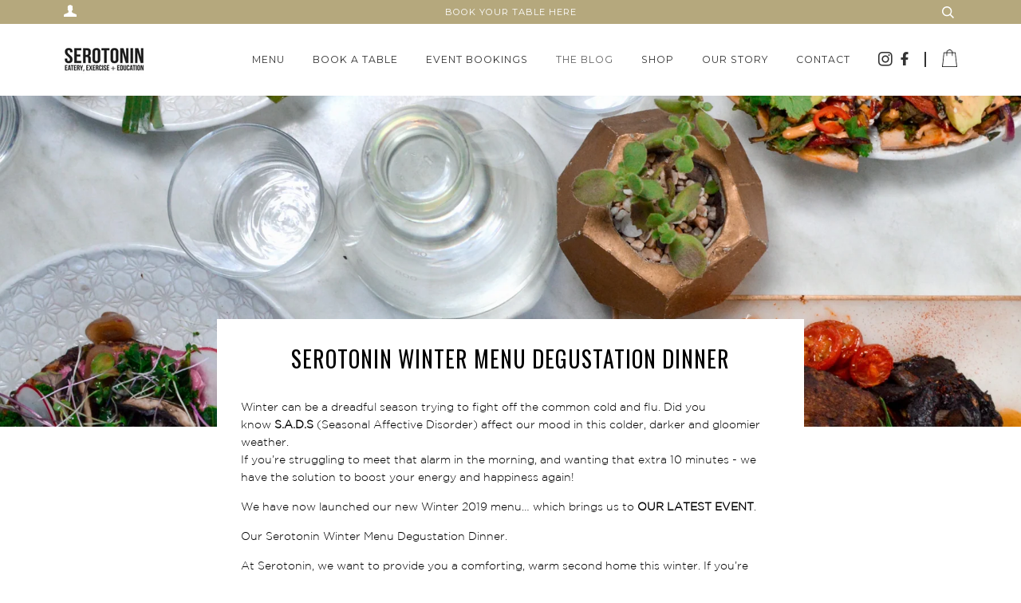

--- FILE ---
content_type: text/html; charset=utf-8
request_url: https://www.serotonindealer.com/blogs/news/serotonin-winter-menu-degustation-dinner
body_size: 18173
content:
<!doctype html>
<!--[if lt IE 7]><html class="no-js lt-ie9 lt-ie8 lt-ie7" lang="en"> <![endif]-->
<!--[if IE 7]><html class="no-js lt-ie9 lt-ie8" lang="en"> <![endif]-->
<!--[if IE 8]><html class="no-js lt-ie9" lang="en"> <![endif]-->
<!--[if IE 9 ]><html class="ie9 no-js"> <![endif]-->
<!--[if (gt IE 9)|!(IE)]><!--> <html class="no-js"> <!--<![endif]-->
<head>
   
  <!-- ======================= Pipeline Theme V2.4 ========================= -->
  <meta charset="utf-8">
  <meta http-equiv="X-UA-Compatible" content="IE=edge,chrome=1">

  
    <link rel="shortcut icon" href="//www.serotonindealer.com/cdn/shop/files/Untitled_design_3_32x32.png?v=1613671098" type="image/png">
  

  <!-- Title and description ================================================ -->
  <title>
  Serotonin Winter Menu Degustation Dinner &ndash; SerotoninDealer
  </title>

  
  <meta name="description" content="Winter can be a dreadful season trying to fight off the common cold and flu. Did you know S.A.D.S (Seasonal Affective Disorder) affect our mood in this colder, darker and gloomier weather. If you’re struggling to meet that alarm in the morning, and wanting that extra 10 minutes - we have the solution to boost your ener">
  

  <!-- Product meta ========================================================= -->
  <!-- /snippets/social-meta-tags.liquid -->


  <meta property="og:type" content="article">
  <meta property="og:title" content="Serotonin Winter Menu Degustation Dinner">
  
  
  <meta property="og:image" content="http://www.serotonindealer.com/cdn/shop/articles/DSC_0254_grande.jpeg?v=1562827139">
  <meta property="og:image:secure_url" content="https://www.serotonindealer.com/cdn/shop/articles/DSC_0254_grande.jpeg?v=1562827139">
  


  <meta property="og:description" content="Winter can be a dreadful season trying to fight off the common cold and flu. Did you know S.A.D.S (Seasonal Affective Disorder) affect our mood in this colder, darker and gloomier weather. If you’re struggling to meet that alarm in the morning, and wanting that extra 10 minutes - we have the solution to boost your ener">

  <meta property="og:url" content="https://www.serotonindealer.com/blogs/news/serotonin-winter-menu-degustation-dinner">
  <meta property="og:site_name" content="SerotoninDealer">







  <meta name="twitter:card" content="summary">
  <meta name="twitter:title" content="Serotonin Winter Menu Degustation Dinner">
  <meta name="twitter:description" content="Winter can be a dreadful season trying to fight off the common cold and flu. Did you know S.A.D.S (Seasonal Affective Disorder) affect our mood in this colder, darker and gloomier weather. If you’re struggling to meet that alarm in the morning, and wanting that extra 10 minutes - we have the solution to boost your energy and happiness again! We have now launched our new Winter 2019 menu… which brings us to OUR LATEST EVENT. Our Serotonin Winter Menu Degustation Dinner. At Serotonin, we want to provide you a comforting, warm second home this winter. If you’re someone who struggles to choose what to order, this event is for you. Later this month we are opening our doors after hours and inviting you to taste what we have been working on for so many months. This dinner event will not only help support your">
  
  <meta property="twitter:image" content="http://www.serotonindealer.com/cdn/shop/articles/DSC_0254_grande.jpeg?v=1562827139">
  



  <!-- Helpers ============================================================== -->
 
  <link rel="canonical" href="https://www.serotonindealer.com/blogs/news/serotonin-winter-menu-degustation-dinner">
   <link rel="stylesheet" type="text/css" href="https://www.dimmi.com.au/embed/iframe-styles?width=820&height=800&restaurantId=33719">
  <meta name="viewport" content="width=device-width,initial-scale=1">
  <meta name="theme-color" content="#333333">

  <!-- CSS ================================================================== -->
  <link href="//www.serotonindealer.com/cdn/shop/t/3/assets/animation.css?v=22189243073200256531498042070" rel="stylesheet" type="text/css" media="all" />
  <link href="//www.serotonindealer.com/cdn/shop/t/3/assets/style.scss.css?v=3874213793350989911715812662" rel="stylesheet" type="text/css" media="all" />
   <link href="//www.serotonindealer.com/cdn/shop/t/3/assets/owl.carousel.min.css?v=100847393044616809951498042078" rel="stylesheet" type="text/css" media="all" />
   <link href="//www.serotonindealer.com/cdn/shop/t/3/assets/owl.theme.default.min.css?v=143489350201050077611498042078" rel="stylesheet" type="text/css" media="all" />
   <link href="//www.serotonindealer.com/cdn/shop/t/3/assets/jquery-ui.css?v=178789559771118899891499836009" rel="stylesheet" type="text/css" media="all" />
   <link href="//www.serotonindealer.com/cdn/shop/t/3/assets/custom.scss.css?v=81882727219590238521505450543" rel="stylesheet" type="text/css" media="all" />

  <!-- Modernizr ============================================================ -->
  <script src="//www.serotonindealer.com/cdn/shop/t/3/assets/modernizr.min.js?v=137617515274177302221498042078" type="text/javascript"></script>

  <!-- jQuery v2.2.3 ======================================================== -->
  <script src="//www.serotonindealer.com/cdn/shop/t/3/assets/jquery.min.js?v=58211863146907186831498042077" type="text/javascript"></script>
  <script src="//www.serotonindealer.com/cdn/shop/t/3/assets/owl.carousel.min.js?v=75813715580695946121498042078" type="text/javascript"></script>
   <script src="//www.serotonindealer.com/cdn/shop/t/3/assets/flickity.pkgd.min.js?v=29050455941559075411498042075" type="text/javascript"></script>
  <script src="//www.serotonindealer.com/cdn/shop/t/3/assets/jquery-ias.min.js?v=41391275427535541841498042076" type="text/javascript"></script>
    <link href="//www.serotonindealer.com/cdn/shop/t/3/assets/jquery.countdownTimer.css?v=89492836508524815781498042077" rel="stylesheet" type="text/css" media="all" />
  <script src="//www.serotonindealer.com/cdn/shop/t/3/assets/jquery.countdownTimer.js?v=115258225220531947221498042077" type="text/javascript"></script>
   <script src="//www.serotonindealer.com/cdn/shop/t/3/assets/jquery-ui.js?v=35458003289902187781499835940" type="text/javascript"></script>
  <script src="https://use.fontawesome.com/5c28766287.js"></script>
 
 <script type="text/javascript">
   
var ias = $.ias({
  container:  ".blog-lisiting",
  item:       ".blog__article",
  pagination: ".pagination-custom",
  next:       ".next a"
});
ias.extension(new IASSpinnerExtension());            // shows a spinner (a.k.a. loader)
ias.extension(new IASTriggerExtension({offset: 1})); // shows a trigger after page 3
ias.extension(new IASNoneLeftExtension({
  text: 'No more Article available'      // override text when no pages left
}));
 
</script>
  <!-- /snippets/oldIE-js.liquid -->


<!--[if lt IE 9]>
<script src="//cdnjs.cloudflare.com/ajax/libs/html5shiv/3.7.2/html5shiv.min.js" type="text/javascript"></script>
<script src="//www.serotonindealer.com/cdn/shop/t/3/assets/respond.min.js?v=52248677837542619231498042079" type="text/javascript"></script>
<script src="//www.serotonindealer.com/cdn/shop/t/3/assets/background_size_emu.js?v=20512233629963367491498042071" type="text/javascript"></script>
<link href="//www.serotonindealer.com/cdn/shop/t/3/assets/respond-proxy.html" id="respond-proxy" rel="respond-proxy" />
<link href="//www.serotonindealer.com/search?q=8f7b968b073deca10ed74025aa0c696d" id="respond-redirect" rel="respond-redirect" />
<script src="//www.serotonindealer.com/search?q=8f7b968b073deca10ed74025aa0c696d" type="text/javascript"></script>
<![endif]-->



  <script>
    var theme = {
      strings: {
        addToCart: "Add to Cart",
        soldOut: "Sold Out",
        unavailable: "Unavailable"
      },
      moneyFormat: "${{amount}}"
    }
  </script>

  
  

  <!-- /snippets/fonts.liquid -->

<script src="//www.serotonindealer.com/cdn/shop/t/3/assets/webfont.js?v=30949158316048555571498042083" type="text/javascript"></script>
<script type="text/javascript">
  WebFont.load({
    google: {
      families:
        
        
        ["Montserrat:400:latin","Oswald:400:latin"]
    },
    timeout: 5000
  });
</script>


   <meta name="google-site-verification" content="rERJBEoSvu1FAY2WdsRQCk0xn3RQNXj06RXvElYLFrU" />
  <!-- Header hook for plugins ============================================== -->
  <script>window.performance && window.performance.mark && window.performance.mark('shopify.content_for_header.start');</script><meta id="shopify-digital-wallet" name="shopify-digital-wallet" content="/20304937/digital_wallets/dialog">
<meta name="shopify-checkout-api-token" content="229c5845da3e58800cd0b6ca20314ed4">
<link rel="alternate" type="application/atom+xml" title="Feed" href="/blogs/news.atom" />
<script async="async" src="/checkouts/internal/preloads.js?locale=en-AU"></script>
<link rel="preconnect" href="https://shop.app" crossorigin="anonymous">
<script async="async" src="https://shop.app/checkouts/internal/preloads.js?locale=en-AU&shop_id=20304937" crossorigin="anonymous"></script>
<script id="apple-pay-shop-capabilities" type="application/json">{"shopId":20304937,"countryCode":"AU","currencyCode":"AUD","merchantCapabilities":["supports3DS"],"merchantId":"gid:\/\/shopify\/Shop\/20304937","merchantName":"SerotoninDealer","requiredBillingContactFields":["postalAddress","email"],"requiredShippingContactFields":["postalAddress","email"],"shippingType":"shipping","supportedNetworks":["visa","masterCard","amex","jcb"],"total":{"type":"pending","label":"SerotoninDealer","amount":"1.00"},"shopifyPaymentsEnabled":true,"supportsSubscriptions":true}</script>
<script id="shopify-features" type="application/json">{"accessToken":"229c5845da3e58800cd0b6ca20314ed4","betas":["rich-media-storefront-analytics"],"domain":"www.serotonindealer.com","predictiveSearch":true,"shopId":20304937,"locale":"en"}</script>
<script>var Shopify = Shopify || {};
Shopify.shop = "serotonindealer.myshopify.com";
Shopify.locale = "en";
Shopify.currency = {"active":"AUD","rate":"1.0"};
Shopify.country = "AU";
Shopify.theme = {"name":"Serotonin | Custom Theme 1.2","id":158883147,"schema_name":"LadyBoss Global","schema_version":"1","theme_store_id":null,"role":"main"};
Shopify.theme.handle = "null";
Shopify.theme.style = {"id":null,"handle":null};
Shopify.cdnHost = "www.serotonindealer.com/cdn";
Shopify.routes = Shopify.routes || {};
Shopify.routes.root = "/";</script>
<script type="module">!function(o){(o.Shopify=o.Shopify||{}).modules=!0}(window);</script>
<script>!function(o){function n(){var o=[];function n(){o.push(Array.prototype.slice.apply(arguments))}return n.q=o,n}var t=o.Shopify=o.Shopify||{};t.loadFeatures=n(),t.autoloadFeatures=n()}(window);</script>
<script>
  window.ShopifyPay = window.ShopifyPay || {};
  window.ShopifyPay.apiHost = "shop.app\/pay";
  window.ShopifyPay.redirectState = null;
</script>
<script id="shop-js-analytics" type="application/json">{"pageType":"article"}</script>
<script defer="defer" async type="module" src="//www.serotonindealer.com/cdn/shopifycloud/shop-js/modules/v2/client.init-shop-cart-sync_BdyHc3Nr.en.esm.js"></script>
<script defer="defer" async type="module" src="//www.serotonindealer.com/cdn/shopifycloud/shop-js/modules/v2/chunk.common_Daul8nwZ.esm.js"></script>
<script type="module">
  await import("//www.serotonindealer.com/cdn/shopifycloud/shop-js/modules/v2/client.init-shop-cart-sync_BdyHc3Nr.en.esm.js");
await import("//www.serotonindealer.com/cdn/shopifycloud/shop-js/modules/v2/chunk.common_Daul8nwZ.esm.js");

  window.Shopify.SignInWithShop?.initShopCartSync?.({"fedCMEnabled":true,"windoidEnabled":true});

</script>
<script>
  window.Shopify = window.Shopify || {};
  if (!window.Shopify.featureAssets) window.Shopify.featureAssets = {};
  window.Shopify.featureAssets['shop-js'] = {"shop-cart-sync":["modules/v2/client.shop-cart-sync_QYOiDySF.en.esm.js","modules/v2/chunk.common_Daul8nwZ.esm.js"],"init-fed-cm":["modules/v2/client.init-fed-cm_DchLp9rc.en.esm.js","modules/v2/chunk.common_Daul8nwZ.esm.js"],"shop-button":["modules/v2/client.shop-button_OV7bAJc5.en.esm.js","modules/v2/chunk.common_Daul8nwZ.esm.js"],"init-windoid":["modules/v2/client.init-windoid_DwxFKQ8e.en.esm.js","modules/v2/chunk.common_Daul8nwZ.esm.js"],"shop-cash-offers":["modules/v2/client.shop-cash-offers_DWtL6Bq3.en.esm.js","modules/v2/chunk.common_Daul8nwZ.esm.js","modules/v2/chunk.modal_CQq8HTM6.esm.js"],"shop-toast-manager":["modules/v2/client.shop-toast-manager_CX9r1SjA.en.esm.js","modules/v2/chunk.common_Daul8nwZ.esm.js"],"init-shop-email-lookup-coordinator":["modules/v2/client.init-shop-email-lookup-coordinator_UhKnw74l.en.esm.js","modules/v2/chunk.common_Daul8nwZ.esm.js"],"pay-button":["modules/v2/client.pay-button_DzxNnLDY.en.esm.js","modules/v2/chunk.common_Daul8nwZ.esm.js"],"avatar":["modules/v2/client.avatar_BTnouDA3.en.esm.js"],"init-shop-cart-sync":["modules/v2/client.init-shop-cart-sync_BdyHc3Nr.en.esm.js","modules/v2/chunk.common_Daul8nwZ.esm.js"],"shop-login-button":["modules/v2/client.shop-login-button_D8B466_1.en.esm.js","modules/v2/chunk.common_Daul8nwZ.esm.js","modules/v2/chunk.modal_CQq8HTM6.esm.js"],"init-customer-accounts-sign-up":["modules/v2/client.init-customer-accounts-sign-up_C8fpPm4i.en.esm.js","modules/v2/client.shop-login-button_D8B466_1.en.esm.js","modules/v2/chunk.common_Daul8nwZ.esm.js","modules/v2/chunk.modal_CQq8HTM6.esm.js"],"init-shop-for-new-customer-accounts":["modules/v2/client.init-shop-for-new-customer-accounts_CVTO0Ztu.en.esm.js","modules/v2/client.shop-login-button_D8B466_1.en.esm.js","modules/v2/chunk.common_Daul8nwZ.esm.js","modules/v2/chunk.modal_CQq8HTM6.esm.js"],"init-customer-accounts":["modules/v2/client.init-customer-accounts_dRgKMfrE.en.esm.js","modules/v2/client.shop-login-button_D8B466_1.en.esm.js","modules/v2/chunk.common_Daul8nwZ.esm.js","modules/v2/chunk.modal_CQq8HTM6.esm.js"],"shop-follow-button":["modules/v2/client.shop-follow-button_CkZpjEct.en.esm.js","modules/v2/chunk.common_Daul8nwZ.esm.js","modules/v2/chunk.modal_CQq8HTM6.esm.js"],"lead-capture":["modules/v2/client.lead-capture_BntHBhfp.en.esm.js","modules/v2/chunk.common_Daul8nwZ.esm.js","modules/v2/chunk.modal_CQq8HTM6.esm.js"],"checkout-modal":["modules/v2/client.checkout-modal_CfxcYbTm.en.esm.js","modules/v2/chunk.common_Daul8nwZ.esm.js","modules/v2/chunk.modal_CQq8HTM6.esm.js"],"shop-login":["modules/v2/client.shop-login_Da4GZ2H6.en.esm.js","modules/v2/chunk.common_Daul8nwZ.esm.js","modules/v2/chunk.modal_CQq8HTM6.esm.js"],"payment-terms":["modules/v2/client.payment-terms_MV4M3zvL.en.esm.js","modules/v2/chunk.common_Daul8nwZ.esm.js","modules/v2/chunk.modal_CQq8HTM6.esm.js"]};
</script>
<script>(function() {
  var isLoaded = false;
  function asyncLoad() {
    if (isLoaded) return;
    isLoaded = true;
    var urls = ["https:\/\/scripttags.justuno.com\/shopify_justuno_20304937_29764.js?shop=serotonindealer.myshopify.com","https:\/\/chimpstatic.com\/mcjs-connected\/js\/users\/29153d6d0c790e63bd351d592\/48dcd6a4f3283f286623524d3.js?shop=serotonindealer.myshopify.com"];
    for (var i = 0; i < urls.length; i++) {
      var s = document.createElement('script');
      s.type = 'text/javascript';
      s.async = true;
      s.src = urls[i];
      var x = document.getElementsByTagName('script')[0];
      x.parentNode.insertBefore(s, x);
    }
  };
  if(window.attachEvent) {
    window.attachEvent('onload', asyncLoad);
  } else {
    window.addEventListener('load', asyncLoad, false);
  }
})();</script>
<script id="__st">var __st={"a":20304937,"offset":39600,"reqid":"44e6cfea-522a-4906-b9ed-7b9af1efe11b-1768992837","pageurl":"www.serotonindealer.com\/blogs\/news\/serotonin-winter-menu-degustation-dinner","s":"articles-29153722451","u":"fd6f8f1c4a03","p":"article","rtyp":"article","rid":29153722451};</script>
<script>window.ShopifyPaypalV4VisibilityTracking = true;</script>
<script id="captcha-bootstrap">!function(){'use strict';const t='contact',e='account',n='new_comment',o=[[t,t],['blogs',n],['comments',n],[t,'customer']],c=[[e,'customer_login'],[e,'guest_login'],[e,'recover_customer_password'],[e,'create_customer']],r=t=>t.map((([t,e])=>`form[action*='/${t}']:not([data-nocaptcha='true']) input[name='form_type'][value='${e}']`)).join(','),a=t=>()=>t?[...document.querySelectorAll(t)].map((t=>t.form)):[];function s(){const t=[...o],e=r(t);return a(e)}const i='password',u='form_key',d=['recaptcha-v3-token','g-recaptcha-response','h-captcha-response',i],f=()=>{try{return window.sessionStorage}catch{return}},m='__shopify_v',_=t=>t.elements[u];function p(t,e,n=!1){try{const o=window.sessionStorage,c=JSON.parse(o.getItem(e)),{data:r}=function(t){const{data:e,action:n}=t;return t[m]||n?{data:e,action:n}:{data:t,action:n}}(c);for(const[e,n]of Object.entries(r))t.elements[e]&&(t.elements[e].value=n);n&&o.removeItem(e)}catch(o){console.error('form repopulation failed',{error:o})}}const l='form_type',E='cptcha';function T(t){t.dataset[E]=!0}const w=window,h=w.document,L='Shopify',v='ce_forms',y='captcha';let A=!1;((t,e)=>{const n=(g='f06e6c50-85a8-45c8-87d0-21a2b65856fe',I='https://cdn.shopify.com/shopifycloud/storefront-forms-hcaptcha/ce_storefront_forms_captcha_hcaptcha.v1.5.2.iife.js',D={infoText:'Protected by hCaptcha',privacyText:'Privacy',termsText:'Terms'},(t,e,n)=>{const o=w[L][v],c=o.bindForm;if(c)return c(t,g,e,D).then(n);var r;o.q.push([[t,g,e,D],n]),r=I,A||(h.body.append(Object.assign(h.createElement('script'),{id:'captcha-provider',async:!0,src:r})),A=!0)});var g,I,D;w[L]=w[L]||{},w[L][v]=w[L][v]||{},w[L][v].q=[],w[L][y]=w[L][y]||{},w[L][y].protect=function(t,e){n(t,void 0,e),T(t)},Object.freeze(w[L][y]),function(t,e,n,w,h,L){const[v,y,A,g]=function(t,e,n){const i=e?o:[],u=t?c:[],d=[...i,...u],f=r(d),m=r(i),_=r(d.filter((([t,e])=>n.includes(e))));return[a(f),a(m),a(_),s()]}(w,h,L),I=t=>{const e=t.target;return e instanceof HTMLFormElement?e:e&&e.form},D=t=>v().includes(t);t.addEventListener('submit',(t=>{const e=I(t);if(!e)return;const n=D(e)&&!e.dataset.hcaptchaBound&&!e.dataset.recaptchaBound,o=_(e),c=g().includes(e)&&(!o||!o.value);(n||c)&&t.preventDefault(),c&&!n&&(function(t){try{if(!f())return;!function(t){const e=f();if(!e)return;const n=_(t);if(!n)return;const o=n.value;o&&e.removeItem(o)}(t);const e=Array.from(Array(32),(()=>Math.random().toString(36)[2])).join('');!function(t,e){_(t)||t.append(Object.assign(document.createElement('input'),{type:'hidden',name:u})),t.elements[u].value=e}(t,e),function(t,e){const n=f();if(!n)return;const o=[...t.querySelectorAll(`input[type='${i}']`)].map((({name:t})=>t)),c=[...d,...o],r={};for(const[a,s]of new FormData(t).entries())c.includes(a)||(r[a]=s);n.setItem(e,JSON.stringify({[m]:1,action:t.action,data:r}))}(t,e)}catch(e){console.error('failed to persist form',e)}}(e),e.submit())}));const S=(t,e)=>{t&&!t.dataset[E]&&(n(t,e.some((e=>e===t))),T(t))};for(const o of['focusin','change'])t.addEventListener(o,(t=>{const e=I(t);D(e)&&S(e,y())}));const B=e.get('form_key'),M=e.get(l),P=B&&M;t.addEventListener('DOMContentLoaded',(()=>{const t=y();if(P)for(const e of t)e.elements[l].value===M&&p(e,B);[...new Set([...A(),...v().filter((t=>'true'===t.dataset.shopifyCaptcha))])].forEach((e=>S(e,t)))}))}(h,new URLSearchParams(w.location.search),n,t,e,['guest_login'])})(!0,!0)}();</script>
<script integrity="sha256-4kQ18oKyAcykRKYeNunJcIwy7WH5gtpwJnB7kiuLZ1E=" data-source-attribution="shopify.loadfeatures" defer="defer" src="//www.serotonindealer.com/cdn/shopifycloud/storefront/assets/storefront/load_feature-a0a9edcb.js" crossorigin="anonymous"></script>
<script crossorigin="anonymous" defer="defer" src="//www.serotonindealer.com/cdn/shopifycloud/storefront/assets/shopify_pay/storefront-65b4c6d7.js?v=20250812"></script>
<script data-source-attribution="shopify.dynamic_checkout.dynamic.init">var Shopify=Shopify||{};Shopify.PaymentButton=Shopify.PaymentButton||{isStorefrontPortableWallets:!0,init:function(){window.Shopify.PaymentButton.init=function(){};var t=document.createElement("script");t.src="https://www.serotonindealer.com/cdn/shopifycloud/portable-wallets/latest/portable-wallets.en.js",t.type="module",document.head.appendChild(t)}};
</script>
<script data-source-attribution="shopify.dynamic_checkout.buyer_consent">
  function portableWalletsHideBuyerConsent(e){var t=document.getElementById("shopify-buyer-consent"),n=document.getElementById("shopify-subscription-policy-button");t&&n&&(t.classList.add("hidden"),t.setAttribute("aria-hidden","true"),n.removeEventListener("click",e))}function portableWalletsShowBuyerConsent(e){var t=document.getElementById("shopify-buyer-consent"),n=document.getElementById("shopify-subscription-policy-button");t&&n&&(t.classList.remove("hidden"),t.removeAttribute("aria-hidden"),n.addEventListener("click",e))}window.Shopify?.PaymentButton&&(window.Shopify.PaymentButton.hideBuyerConsent=portableWalletsHideBuyerConsent,window.Shopify.PaymentButton.showBuyerConsent=portableWalletsShowBuyerConsent);
</script>
<script data-source-attribution="shopify.dynamic_checkout.cart.bootstrap">document.addEventListener("DOMContentLoaded",(function(){function t(){return document.querySelector("shopify-accelerated-checkout-cart, shopify-accelerated-checkout")}if(t())Shopify.PaymentButton.init();else{new MutationObserver((function(e,n){t()&&(Shopify.PaymentButton.init(),n.disconnect())})).observe(document.body,{childList:!0,subtree:!0})}}));
</script>
<link id="shopify-accelerated-checkout-styles" rel="stylesheet" media="screen" href="https://www.serotonindealer.com/cdn/shopifycloud/portable-wallets/latest/accelerated-checkout-backwards-compat.css" crossorigin="anonymous">
<style id="shopify-accelerated-checkout-cart">
        #shopify-buyer-consent {
  margin-top: 1em;
  display: inline-block;
  width: 100%;
}

#shopify-buyer-consent.hidden {
  display: none;
}

#shopify-subscription-policy-button {
  background: none;
  border: none;
  padding: 0;
  text-decoration: underline;
  font-size: inherit;
  cursor: pointer;
}

#shopify-subscription-policy-button::before {
  box-shadow: none;
}

      </style>

<script>window.performance && window.performance.mark && window.performance.mark('shopify.content_for_header.end');</script>
<link href="https://monorail-edge.shopifysvc.com" rel="dns-prefetch">
<script>(function(){if ("sendBeacon" in navigator && "performance" in window) {try {var session_token_from_headers = performance.getEntriesByType('navigation')[0].serverTiming.find(x => x.name == '_s').description;} catch {var session_token_from_headers = undefined;}var session_cookie_matches = document.cookie.match(/_shopify_s=([^;]*)/);var session_token_from_cookie = session_cookie_matches && session_cookie_matches.length === 2 ? session_cookie_matches[1] : "";var session_token = session_token_from_headers || session_token_from_cookie || "";function handle_abandonment_event(e) {var entries = performance.getEntries().filter(function(entry) {return /monorail-edge.shopifysvc.com/.test(entry.name);});if (!window.abandonment_tracked && entries.length === 0) {window.abandonment_tracked = true;var currentMs = Date.now();var navigation_start = performance.timing.navigationStart;var payload = {shop_id: 20304937,url: window.location.href,navigation_start,duration: currentMs - navigation_start,session_token,page_type: "article"};window.navigator.sendBeacon("https://monorail-edge.shopifysvc.com/v1/produce", JSON.stringify({schema_id: "online_store_buyer_site_abandonment/1.1",payload: payload,metadata: {event_created_at_ms: currentMs,event_sent_at_ms: currentMs}}));}}window.addEventListener('pagehide', handle_abandonment_event);}}());</script>
<script id="web-pixels-manager-setup">(function e(e,d,r,n,o){if(void 0===o&&(o={}),!Boolean(null===(a=null===(i=window.Shopify)||void 0===i?void 0:i.analytics)||void 0===a?void 0:a.replayQueue)){var i,a;window.Shopify=window.Shopify||{};var t=window.Shopify;t.analytics=t.analytics||{};var s=t.analytics;s.replayQueue=[],s.publish=function(e,d,r){return s.replayQueue.push([e,d,r]),!0};try{self.performance.mark("wpm:start")}catch(e){}var l=function(){var e={modern:/Edge?\/(1{2}[4-9]|1[2-9]\d|[2-9]\d{2}|\d{4,})\.\d+(\.\d+|)|Firefox\/(1{2}[4-9]|1[2-9]\d|[2-9]\d{2}|\d{4,})\.\d+(\.\d+|)|Chrom(ium|e)\/(9{2}|\d{3,})\.\d+(\.\d+|)|(Maci|X1{2}).+ Version\/(15\.\d+|(1[6-9]|[2-9]\d|\d{3,})\.\d+)([,.]\d+|)( \(\w+\)|)( Mobile\/\w+|) Safari\/|Chrome.+OPR\/(9{2}|\d{3,})\.\d+\.\d+|(CPU[ +]OS|iPhone[ +]OS|CPU[ +]iPhone|CPU IPhone OS|CPU iPad OS)[ +]+(15[._]\d+|(1[6-9]|[2-9]\d|\d{3,})[._]\d+)([._]\d+|)|Android:?[ /-](13[3-9]|1[4-9]\d|[2-9]\d{2}|\d{4,})(\.\d+|)(\.\d+|)|Android.+Firefox\/(13[5-9]|1[4-9]\d|[2-9]\d{2}|\d{4,})\.\d+(\.\d+|)|Android.+Chrom(ium|e)\/(13[3-9]|1[4-9]\d|[2-9]\d{2}|\d{4,})\.\d+(\.\d+|)|SamsungBrowser\/([2-9]\d|\d{3,})\.\d+/,legacy:/Edge?\/(1[6-9]|[2-9]\d|\d{3,})\.\d+(\.\d+|)|Firefox\/(5[4-9]|[6-9]\d|\d{3,})\.\d+(\.\d+|)|Chrom(ium|e)\/(5[1-9]|[6-9]\d|\d{3,})\.\d+(\.\d+|)([\d.]+$|.*Safari\/(?![\d.]+ Edge\/[\d.]+$))|(Maci|X1{2}).+ Version\/(10\.\d+|(1[1-9]|[2-9]\d|\d{3,})\.\d+)([,.]\d+|)( \(\w+\)|)( Mobile\/\w+|) Safari\/|Chrome.+OPR\/(3[89]|[4-9]\d|\d{3,})\.\d+\.\d+|(CPU[ +]OS|iPhone[ +]OS|CPU[ +]iPhone|CPU IPhone OS|CPU iPad OS)[ +]+(10[._]\d+|(1[1-9]|[2-9]\d|\d{3,})[._]\d+)([._]\d+|)|Android:?[ /-](13[3-9]|1[4-9]\d|[2-9]\d{2}|\d{4,})(\.\d+|)(\.\d+|)|Mobile Safari.+OPR\/([89]\d|\d{3,})\.\d+\.\d+|Android.+Firefox\/(13[5-9]|1[4-9]\d|[2-9]\d{2}|\d{4,})\.\d+(\.\d+|)|Android.+Chrom(ium|e)\/(13[3-9]|1[4-9]\d|[2-9]\d{2}|\d{4,})\.\d+(\.\d+|)|Android.+(UC? ?Browser|UCWEB|U3)[ /]?(15\.([5-9]|\d{2,})|(1[6-9]|[2-9]\d|\d{3,})\.\d+)\.\d+|SamsungBrowser\/(5\.\d+|([6-9]|\d{2,})\.\d+)|Android.+MQ{2}Browser\/(14(\.(9|\d{2,})|)|(1[5-9]|[2-9]\d|\d{3,})(\.\d+|))(\.\d+|)|K[Aa][Ii]OS\/(3\.\d+|([4-9]|\d{2,})\.\d+)(\.\d+|)/},d=e.modern,r=e.legacy,n=navigator.userAgent;return n.match(d)?"modern":n.match(r)?"legacy":"unknown"}(),u="modern"===l?"modern":"legacy",c=(null!=n?n:{modern:"",legacy:""})[u],f=function(e){return[e.baseUrl,"/wpm","/b",e.hashVersion,"modern"===e.buildTarget?"m":"l",".js"].join("")}({baseUrl:d,hashVersion:r,buildTarget:u}),m=function(e){var d=e.version,r=e.bundleTarget,n=e.surface,o=e.pageUrl,i=e.monorailEndpoint;return{emit:function(e){var a=e.status,t=e.errorMsg,s=(new Date).getTime(),l=JSON.stringify({metadata:{event_sent_at_ms:s},events:[{schema_id:"web_pixels_manager_load/3.1",payload:{version:d,bundle_target:r,page_url:o,status:a,surface:n,error_msg:t},metadata:{event_created_at_ms:s}}]});if(!i)return console&&console.warn&&console.warn("[Web Pixels Manager] No Monorail endpoint provided, skipping logging."),!1;try{return self.navigator.sendBeacon.bind(self.navigator)(i,l)}catch(e){}var u=new XMLHttpRequest;try{return u.open("POST",i,!0),u.setRequestHeader("Content-Type","text/plain"),u.send(l),!0}catch(e){return console&&console.warn&&console.warn("[Web Pixels Manager] Got an unhandled error while logging to Monorail."),!1}}}}({version:r,bundleTarget:l,surface:e.surface,pageUrl:self.location.href,monorailEndpoint:e.monorailEndpoint});try{o.browserTarget=l,function(e){var d=e.src,r=e.async,n=void 0===r||r,o=e.onload,i=e.onerror,a=e.sri,t=e.scriptDataAttributes,s=void 0===t?{}:t,l=document.createElement("script"),u=document.querySelector("head"),c=document.querySelector("body");if(l.async=n,l.src=d,a&&(l.integrity=a,l.crossOrigin="anonymous"),s)for(var f in s)if(Object.prototype.hasOwnProperty.call(s,f))try{l.dataset[f]=s[f]}catch(e){}if(o&&l.addEventListener("load",o),i&&l.addEventListener("error",i),u)u.appendChild(l);else{if(!c)throw new Error("Did not find a head or body element to append the script");c.appendChild(l)}}({src:f,async:!0,onload:function(){if(!function(){var e,d;return Boolean(null===(d=null===(e=window.Shopify)||void 0===e?void 0:e.analytics)||void 0===d?void 0:d.initialized)}()){var d=window.webPixelsManager.init(e)||void 0;if(d){var r=window.Shopify.analytics;r.replayQueue.forEach((function(e){var r=e[0],n=e[1],o=e[2];d.publishCustomEvent(r,n,o)})),r.replayQueue=[],r.publish=d.publishCustomEvent,r.visitor=d.visitor,r.initialized=!0}}},onerror:function(){return m.emit({status:"failed",errorMsg:"".concat(f," has failed to load")})},sri:function(e){var d=/^sha384-[A-Za-z0-9+/=]+$/;return"string"==typeof e&&d.test(e)}(c)?c:"",scriptDataAttributes:o}),m.emit({status:"loading"})}catch(e){m.emit({status:"failed",errorMsg:(null==e?void 0:e.message)||"Unknown error"})}}})({shopId: 20304937,storefrontBaseUrl: "https://www.serotonindealer.com",extensionsBaseUrl: "https://extensions.shopifycdn.com/cdn/shopifycloud/web-pixels-manager",monorailEndpoint: "https://monorail-edge.shopifysvc.com/unstable/produce_batch",surface: "storefront-renderer",enabledBetaFlags: ["2dca8a86"],webPixelsConfigList: [{"id":"61702227","eventPayloadVersion":"v1","runtimeContext":"LAX","scriptVersion":"1","type":"CUSTOM","privacyPurposes":["MARKETING"],"name":"Meta pixel (migrated)"},{"id":"shopify-app-pixel","configuration":"{}","eventPayloadVersion":"v1","runtimeContext":"STRICT","scriptVersion":"0450","apiClientId":"shopify-pixel","type":"APP","privacyPurposes":["ANALYTICS","MARKETING"]},{"id":"shopify-custom-pixel","eventPayloadVersion":"v1","runtimeContext":"LAX","scriptVersion":"0450","apiClientId":"shopify-pixel","type":"CUSTOM","privacyPurposes":["ANALYTICS","MARKETING"]}],isMerchantRequest: false,initData: {"shop":{"name":"SerotoninDealer","paymentSettings":{"currencyCode":"AUD"},"myshopifyDomain":"serotonindealer.myshopify.com","countryCode":"AU","storefrontUrl":"https:\/\/www.serotonindealer.com"},"customer":null,"cart":null,"checkout":null,"productVariants":[],"purchasingCompany":null},},"https://www.serotonindealer.com/cdn","fcfee988w5aeb613cpc8e4bc33m6693e112",{"modern":"","legacy":""},{"shopId":"20304937","storefrontBaseUrl":"https:\/\/www.serotonindealer.com","extensionBaseUrl":"https:\/\/extensions.shopifycdn.com\/cdn\/shopifycloud\/web-pixels-manager","surface":"storefront-renderer","enabledBetaFlags":"[\"2dca8a86\"]","isMerchantRequest":"false","hashVersion":"fcfee988w5aeb613cpc8e4bc33m6693e112","publish":"custom","events":"[[\"page_viewed\",{}]]"});</script><script>
  window.ShopifyAnalytics = window.ShopifyAnalytics || {};
  window.ShopifyAnalytics.meta = window.ShopifyAnalytics.meta || {};
  window.ShopifyAnalytics.meta.currency = 'AUD';
  var meta = {"page":{"pageType":"article","resourceType":"article","resourceId":29153722451,"requestId":"44e6cfea-522a-4906-b9ed-7b9af1efe11b-1768992837"}};
  for (var attr in meta) {
    window.ShopifyAnalytics.meta[attr] = meta[attr];
  }
</script>
<script class="analytics">
  (function () {
    var customDocumentWrite = function(content) {
      var jquery = null;

      if (window.jQuery) {
        jquery = window.jQuery;
      } else if (window.Checkout && window.Checkout.$) {
        jquery = window.Checkout.$;
      }

      if (jquery) {
        jquery('body').append(content);
      }
    };

    var hasLoggedConversion = function(token) {
      if (token) {
        return document.cookie.indexOf('loggedConversion=' + token) !== -1;
      }
      return false;
    }

    var setCookieIfConversion = function(token) {
      if (token) {
        var twoMonthsFromNow = new Date(Date.now());
        twoMonthsFromNow.setMonth(twoMonthsFromNow.getMonth() + 2);

        document.cookie = 'loggedConversion=' + token + '; expires=' + twoMonthsFromNow;
      }
    }

    var trekkie = window.ShopifyAnalytics.lib = window.trekkie = window.trekkie || [];
    if (trekkie.integrations) {
      return;
    }
    trekkie.methods = [
      'identify',
      'page',
      'ready',
      'track',
      'trackForm',
      'trackLink'
    ];
    trekkie.factory = function(method) {
      return function() {
        var args = Array.prototype.slice.call(arguments);
        args.unshift(method);
        trekkie.push(args);
        return trekkie;
      };
    };
    for (var i = 0; i < trekkie.methods.length; i++) {
      var key = trekkie.methods[i];
      trekkie[key] = trekkie.factory(key);
    }
    trekkie.load = function(config) {
      trekkie.config = config || {};
      trekkie.config.initialDocumentCookie = document.cookie;
      var first = document.getElementsByTagName('script')[0];
      var script = document.createElement('script');
      script.type = 'text/javascript';
      script.onerror = function(e) {
        var scriptFallback = document.createElement('script');
        scriptFallback.type = 'text/javascript';
        scriptFallback.onerror = function(error) {
                var Monorail = {
      produce: function produce(monorailDomain, schemaId, payload) {
        var currentMs = new Date().getTime();
        var event = {
          schema_id: schemaId,
          payload: payload,
          metadata: {
            event_created_at_ms: currentMs,
            event_sent_at_ms: currentMs
          }
        };
        return Monorail.sendRequest("https://" + monorailDomain + "/v1/produce", JSON.stringify(event));
      },
      sendRequest: function sendRequest(endpointUrl, payload) {
        // Try the sendBeacon API
        if (window && window.navigator && typeof window.navigator.sendBeacon === 'function' && typeof window.Blob === 'function' && !Monorail.isIos12()) {
          var blobData = new window.Blob([payload], {
            type: 'text/plain'
          });

          if (window.navigator.sendBeacon(endpointUrl, blobData)) {
            return true;
          } // sendBeacon was not successful

        } // XHR beacon

        var xhr = new XMLHttpRequest();

        try {
          xhr.open('POST', endpointUrl);
          xhr.setRequestHeader('Content-Type', 'text/plain');
          xhr.send(payload);
        } catch (e) {
          console.log(e);
        }

        return false;
      },
      isIos12: function isIos12() {
        return window.navigator.userAgent.lastIndexOf('iPhone; CPU iPhone OS 12_') !== -1 || window.navigator.userAgent.lastIndexOf('iPad; CPU OS 12_') !== -1;
      }
    };
    Monorail.produce('monorail-edge.shopifysvc.com',
      'trekkie_storefront_load_errors/1.1',
      {shop_id: 20304937,
      theme_id: 158883147,
      app_name: "storefront",
      context_url: window.location.href,
      source_url: "//www.serotonindealer.com/cdn/s/trekkie.storefront.cd680fe47e6c39ca5d5df5f0a32d569bc48c0f27.min.js"});

        };
        scriptFallback.async = true;
        scriptFallback.src = '//www.serotonindealer.com/cdn/s/trekkie.storefront.cd680fe47e6c39ca5d5df5f0a32d569bc48c0f27.min.js';
        first.parentNode.insertBefore(scriptFallback, first);
      };
      script.async = true;
      script.src = '//www.serotonindealer.com/cdn/s/trekkie.storefront.cd680fe47e6c39ca5d5df5f0a32d569bc48c0f27.min.js';
      first.parentNode.insertBefore(script, first);
    };
    trekkie.load(
      {"Trekkie":{"appName":"storefront","development":false,"defaultAttributes":{"shopId":20304937,"isMerchantRequest":null,"themeId":158883147,"themeCityHash":"1994907514780517775","contentLanguage":"en","currency":"AUD","eventMetadataId":"cd50c65b-1099-410a-aa58-a7a77744afc1"},"isServerSideCookieWritingEnabled":true,"monorailRegion":"shop_domain","enabledBetaFlags":["65f19447"]},"Session Attribution":{},"S2S":{"facebookCapiEnabled":false,"source":"trekkie-storefront-renderer","apiClientId":580111}}
    );

    var loaded = false;
    trekkie.ready(function() {
      if (loaded) return;
      loaded = true;

      window.ShopifyAnalytics.lib = window.trekkie;

      var originalDocumentWrite = document.write;
      document.write = customDocumentWrite;
      try { window.ShopifyAnalytics.merchantGoogleAnalytics.call(this); } catch(error) {};
      document.write = originalDocumentWrite;

      window.ShopifyAnalytics.lib.page(null,{"pageType":"article","resourceType":"article","resourceId":29153722451,"requestId":"44e6cfea-522a-4906-b9ed-7b9af1efe11b-1768992837","shopifyEmitted":true});

      var match = window.location.pathname.match(/checkouts\/(.+)\/(thank_you|post_purchase)/)
      var token = match? match[1]: undefined;
      if (!hasLoggedConversion(token)) {
        setCookieIfConversion(token);
        
      }
    });


        var eventsListenerScript = document.createElement('script');
        eventsListenerScript.async = true;
        eventsListenerScript.src = "//www.serotonindealer.com/cdn/shopifycloud/storefront/assets/shop_events_listener-3da45d37.js";
        document.getElementsByTagName('head')[0].appendChild(eventsListenerScript);

})();</script>
<script
  defer
  src="https://www.serotonindealer.com/cdn/shopifycloud/perf-kit/shopify-perf-kit-3.0.4.min.js"
  data-application="storefront-renderer"
  data-shop-id="20304937"
  data-render-region="gcp-us-central1"
  data-page-type="article"
  data-theme-instance-id="158883147"
  data-theme-name="LadyBoss Global"
  data-theme-version="1"
  data-monorail-region="shop_domain"
  data-resource-timing-sampling-rate="10"
  data-shs="true"
  data-shs-beacon="true"
  data-shs-export-with-fetch="true"
  data-shs-logs-sample-rate="1"
  data-shs-beacon-endpoint="https://www.serotonindealer.com/api/collect"
></script>
</head>

<body id="serotonin-winter-menu-degustation-dinner" class="template-article" >

  <div id="shopify-section-header" class="shopify-section"><div class="header__wrapper" data-section-id="header" data-section-type="header">

  
  <div class="info-bar showMobile">
    <div class="wrapper text-center">

      
        <div class="header-account-link">
          <a href="/account"><img src="//www.serotonindealer.com/cdn/shop/t/3/assets/account.svg?v=152161910560963363051498042085"></a>
        </div>
      

      
      <div class="header-message uppercase header-message--crowded">
        
          <a href="https://www.quandoo.sg/checkout-widget/widget?&primaryColor=000000&theme=light&aid=146&utm_source=quandoo-partner&utm_medium=widget-link&merchantId=105891">BOOK YOUR TABLE HERE</a>
        
      </div>
      

      
        <div class="header-search__wrapper">
          <div class="header-search">
            <form action="/search" method="get" class="input-group search" role="search">
              <input type="hidden" name="type" value="product">
              <input class="search-bar" type="search" name="q">
              <button type="submit" class="btn search-btn"></button>
            </form>
          </div>
        </div>
      

    </div>
  </div>
  

  <header class="site-header header--medium" role="banner">
    <div class="wrapper">
      <div class="nav--desktop">
        <div class="mobile-wrapper">
  <div class="header-cart__wrapper">
    <a href="/cart" class="CartToggle header-cart"></a>
   <img src="//www.serotonindealer.com/cdn/shop/t/3/assets/final-cart.png?v=136150348265008932091498042075"/></div>
  <span class="header-cart__bubble cartCount hidden-count">0</span>
  
  <div class="logo-wrapper logo-wrapper--image">
    
      <div class="h4 header-logo" itemscope itemtype="http://schema.org/Organization">
    
        
        <a href="/" itemprop="url">
          
          <img src="//www.serotonindealer.com/cdn/shop/files/Untitled_design_30_small.jpg?v=1613670061"
          srcset="//www.serotonindealer.com/cdn/shop/files/Untitled_design_30_small.jpg?v=1613670061 1x, //www.serotonindealer.com/cdn/shop/files/Untitled_design_30.jpg?v=1613670061 2x"
          alt="SerotoninDealer"
          class="logo-image"
          itemprop="logo">
        </a>
      
    
      </div>
    
  </div>
  <a href class="menuToggle header-hamburger"></a>
</div>
<div class="header-menu nav-wrapper">
  
  <ul class="main-menu accessibleNav">
    
    
      









  <li class="grandparent kids-5">
    <a href="/collections/menu"    data-title= " " data-subtile="" data-image="//www.serotonindealer.com/cdn/shop/t/3/assets/menu.jpg?v=180842676436432269361498106961 " class="nav-link link-image">Menu</a>
    
    <a href="#" class="nav-carat"><span class="plus">+</span><span class="minus">-</span></a>
      <div class="main-menu-dropdown">
        <ul>
        
          <li class="meganav_image_wrapper kids-5">
              <span class="nav-img-div"><img width="" height="" src=""/></span> </li>
          
        
          
          
            









  <li class="parent kids-1">
    <a href="/collections/menu"    data-title= " " data-subtile="" data-image="//www.serotonindealer.com/cdn/shop/t/3/assets/nutrition.jpg?v=607 " class="nav-link link-image">Nutrition</a>
    
    <a href="#" class="nav-carat"><span class="plus">+</span><span class="minus">-</span></a>
      <div class="main-menu-dropdown">
        <ul>
        
          
          
            









  <li class="child kids-0">
    <a href="/collections/menu"    data-title= " " data-subtile="" " class="nav-link link-image">View All</a>
    
  </li>



          
          
        </ul>
      </div>
    
  </li>



          
            









  <li class="parent kids-1">
    <a href="/collections/drinks"    data-title= " " data-subtile="" data-image="//www.serotonindealer.com/cdn/shop/t/3/assets/hydration.jpg?v=607 " class="nav-link link-image">Hydration</a>
    
    <a href="#" class="nav-carat"><span class="plus">+</span><span class="minus">-</span></a>
      <div class="main-menu-dropdown">
        <ul>
        
          
          
            









  <li class="child kids-0">
    <a href="/collections/drinks"    data-title= " " data-subtile="" " class="nav-link link-image">View All</a>
    
  </li>



          
          
        </ul>
      </div>
    
  </li>



          
            









  <li class="parent kids-1">
    <a href="/collections/deserts"    data-title= " " data-subtile="" data-image="//www.serotonindealer.com/cdn/shop/t/3/assets/organic_desserts.jpg?v=607 " class="nav-link link-image">Organic Desserts</a>
    
    <a href="#" class="nav-carat"><span class="plus">+</span><span class="minus">-</span></a>
      <div class="main-menu-dropdown">
        <ul>
        
          
          
            









  <li class="child kids-0">
    <a href="/collections/deserts"    data-title= " " data-subtile="" " class="nav-link link-image">View All</a>
    
  </li>



          
          
        </ul>
      </div>
    
  </li>



          
            









  <li class="parent kids-1">
    <a href="/collections/kids"    data-title= " " data-subtile="" data-image="//www.serotonindealer.com/cdn/shop/t/3/assets/kids_.jpg?v=607 " class="nav-link link-image">kids </a>
    
    <a href="#" class="nav-carat"><span class="plus">+</span><span class="minus">-</span></a>
      <div class="main-menu-dropdown">
        <ul>
        
          
          
            









  <li class="child kids-0">
    <a href="/collections/kids"    data-title= " " data-subtile="" " class="nav-link link-image">View all</a>
    
  </li>



          
          
        </ul>
      </div>
    
  </li>



          
          
        </ul>
      </div>
    
  </li>



    
      









  <li class="child kids-0">
    <a href="https://www.quandoo.sg/checkout-widget/widget?&primaryColor=000000&theme=light&aid=146&utm_source=quandoo-partner&utm_medium=widget-link&merchantId=105891"   " class="nav-link link-image">Book A Table</a>
    
  </li>



    
      









  <li class="child kids-0">
    <a href="/pages/utopia-place"   data-title= "" data-subtitle= ""   " class="nav-link link-image">Event Bookings</a>
    
  </li>



    
      









  <li class="child main-menu--active kids-0">
    <a href="/blogs/news"   " class="nav-link link-image">The Blog</a>
    
  </li>



    
      









  <li class="child kids-0">
    <a href="/collections/shop"    data-title= " " data-subtile="" " class="nav-link link-image">Shop</a>
    
  </li>



    
      









  <li class="grandparent kids-4">
    <a href="/pages/our-story"   data-title= "" data-subtitle= ""   data-image="//www.serotonindealer.com/cdn/shop/t/3/assets/our_story.jpg?v=607 " class="nav-link link-image">Our Story</a>
    
    <a href="#" class="nav-carat"><span class="plus">+</span><span class="minus">-</span></a>
      <div class="main-menu-dropdown">
        <ul>
        
          <li class="meganav_image_wrapper kids-4">
              <span class="nav-img-div"><img width="" height="" src=""/></span> </li>
          
        
          
          
            









  <li class="parent kids-1">
    <a href="/pages/our-story"   data-title= "" data-subtitle= ""   data-image="//www.serotonindealer.com/cdn/shop/t/3/assets/about_us.jpg?v=52167604549761629101501998876 " class="nav-link link-image">About Us</a>
    
    <a href="#" class="nav-carat"><span class="plus">+</span><span class="minus">-</span></a>
      <div class="main-menu-dropdown">
        <ul>
        
          
          
            









  <li class="child kids-0">
    <a href="/pages/our-story"   data-title= "" data-subtitle= ""   " class="nav-link link-image">View All</a>
    
  </li>



          
          
        </ul>
      </div>
    
  </li>



          
            









  <li class="child kids-0">
    <a href="/pages/the-serotonin-formula"   data-title= "" data-subtitle= ""   " class="nav-link link-image">Serotonin Formula</a>
    
  </li>



          
            









  <li class="child kids-0">
    <a href="/pages/eatery-exercise-education"   data-title= "" data-subtitle= ""   " class="nav-link link-image">Exercise &amp; Education</a>
    
  </li>



          
          
        </ul>
      </div>
    
  </li>



    
      









  <li class="child kids-0">
    <a href="/pages/contact-us"   data-title= "" data-subtitle= ""   " class="nav-link link-image">Contact</a>
    
  </li>



    
    
       
          <li class="header-social">
            <a class="icon-fallback-text" href="https://www.instagram.com/serotonindealer/" title="SerotoninDealer on Instagram" target="_blank" itemprop="sameAs">
              <span class="icon icon-instagram" aria-hidden="true"></span>
              <span class="fallback-text">Instagram</span>
            </a>
          </li>
        
     
          <li class="header-social_2">
            <a class="icon-fallback-text" href="https://www.facebook.com/serotonindealer/" title="SerotoninDealer on Facebook" target="_blank" itemprop="sameAs">
              <span class="icon icon-facebook" aria-hidden="true"></span>
              <span class="fallback-text">Facebook</span>
            </a>
          </li>
        
       
         
    <span class="divider"></span>
    
    <li class="cart-text-link">
      <a href="/cart" class="CartToggle">
     <img src="//www.serotonindealer.com/cdn/shop/t/3/assets/final-cart.png?v=136150348265008932091498042075"/>
         <span class="cartCost  hidden-count  count-0"><span class="money">0</span></span>
      </a>
    </li>
  </ul>
</div>

      </div>
      <div class="nav--mobile">
        <div class="mobile-wrapper">
  <div class="header-cart__wrapper">
    <a href="/cart" class="CartToggle header-cart"></a>
   <img src="//www.serotonindealer.com/cdn/shop/t/3/assets/final-cart.png?v=136150348265008932091498042075"/>
   <span class="header-cart__bubble cartCount hidden-count"> 0</span>
  
    <div class="logo-wrapper logo-wrapper--image">
    
      <div class="h4 header-logo" itemscope itemtype="http://schema.org/Organization">
    
        
        <a href="/" itemprop="url">
          
          <img src="//www.serotonindealer.com/cdn/shop/files/Untitled_design_30_small.jpg?v=1613670061"
          srcset="//www.serotonindealer.com/cdn/shop/files/Untitled_design_30_small.jpg?v=1613670061 1x, //www.serotonindealer.com/cdn/shop/files/Untitled_design_30.jpg?v=1613670061 2x"
          alt="SerotoninDealer"
          class="logo-image"
          itemprop="logo">
        </a>
      
    
      </div>
    
  </div>
  <a href class="menuToggle header-hamburger"></a>
</div>
<div class="header-menu nav-wrapper">
  
  <ul class="main-menu accessibleNav">
    
    
      









  <li class="grandparent kids-5">
    <a href="/collections/menu"    data-title= " " data-subtile="" data-image="//www.serotonindealer.com/cdn/shop/t/3/assets/menu.jpg?v=180842676436432269361498106961 " class="nav-link link-image">Menu</a>
    
    <a href="#" class="nav-carat"><span class="plus">+</span><span class="minus">-</span></a>
      <div class="main-menu-dropdown">
        <ul>
        
          <li class="meganav_image_wrapper kids-5">
              <span class="nav-img-div"><img width="" height="" src=""/></span> </li>
          
        
          
          
            









  <li class="parent kids-1">
    <a href="/collections/menu"    data-title= " " data-subtile="" data-image="//www.serotonindealer.com/cdn/shop/t/3/assets/nutrition.jpg?v=607 " class="nav-link link-image">Nutrition</a>
    
    <a href="#" class="nav-carat"><span class="plus">+</span><span class="minus">-</span></a>
      <div class="main-menu-dropdown">
        <ul>
        
          
          
            









  <li class="child kids-0">
    <a href="/collections/menu"    data-title= " " data-subtile="" " class="nav-link link-image">View All</a>
    
  </li>



          
          
        </ul>
      </div>
    
  </li>



          
            









  <li class="parent kids-1">
    <a href="/collections/drinks"    data-title= " " data-subtile="" data-image="//www.serotonindealer.com/cdn/shop/t/3/assets/hydration.jpg?v=607 " class="nav-link link-image">Hydration</a>
    
    <a href="#" class="nav-carat"><span class="plus">+</span><span class="minus">-</span></a>
      <div class="main-menu-dropdown">
        <ul>
        
          
          
            









  <li class="child kids-0">
    <a href="/collections/drinks"    data-title= " " data-subtile="" " class="nav-link link-image">View All</a>
    
  </li>



          
          
        </ul>
      </div>
    
  </li>



          
            









  <li class="parent kids-1">
    <a href="/collections/deserts"    data-title= " " data-subtile="" data-image="//www.serotonindealer.com/cdn/shop/t/3/assets/organic_desserts.jpg?v=607 " class="nav-link link-image">Organic Desserts</a>
    
    <a href="#" class="nav-carat"><span class="plus">+</span><span class="minus">-</span></a>
      <div class="main-menu-dropdown">
        <ul>
        
          
          
            









  <li class="child kids-0">
    <a href="/collections/deserts"    data-title= " " data-subtile="" " class="nav-link link-image">View All</a>
    
  </li>



          
          
        </ul>
      </div>
    
  </li>



          
            









  <li class="parent kids-1">
    <a href="/collections/kids"    data-title= " " data-subtile="" data-image="//www.serotonindealer.com/cdn/shop/t/3/assets/kids_.jpg?v=607 " class="nav-link link-image">kids </a>
    
    <a href="#" class="nav-carat"><span class="plus">+</span><span class="minus">-</span></a>
      <div class="main-menu-dropdown">
        <ul>
        
          
          
            









  <li class="child kids-0">
    <a href="/collections/kids"    data-title= " " data-subtile="" " class="nav-link link-image">View all</a>
    
  </li>



          
          
        </ul>
      </div>
    
  </li>



          
          
        </ul>
      </div>
    
  </li>



    
      









  <li class="child kids-0">
    <a href="https://www.quandoo.sg/checkout-widget/widget?&primaryColor=000000&theme=light&aid=146&utm_source=quandoo-partner&utm_medium=widget-link&merchantId=105891"   " class="nav-link link-image">Book A Table</a>
    
  </li>



    
      









  <li class="child kids-0">
    <a href="/pages/utopia-place"   data-title= "" data-subtitle= ""   " class="nav-link link-image">Event Bookings</a>
    
  </li>



    
      









  <li class="child main-menu--active kids-0">
    <a href="/blogs/news"   " class="nav-link link-image">The Blog</a>
    
  </li>



    
      









  <li class="child kids-0">
    <a href="/collections/shop"    data-title= " " data-subtile="" " class="nav-link link-image">Shop</a>
    
  </li>



    
      









  <li class="grandparent kids-4">
    <a href="/pages/our-story"   data-title= "" data-subtitle= ""   data-image="//www.serotonindealer.com/cdn/shop/t/3/assets/our_story.jpg?v=607 " class="nav-link link-image">Our Story</a>
    
    <a href="#" class="nav-carat"><span class="plus">+</span><span class="minus">-</span></a>
      <div class="main-menu-dropdown">
        <ul>
        
          <li class="meganav_image_wrapper kids-4">
              <span class="nav-img-div"><img width="" height="" src=""/></span> </li>
          
        
          
          
            









  <li class="parent kids-1">
    <a href="/pages/our-story"   data-title= "" data-subtitle= ""   data-image="//www.serotonindealer.com/cdn/shop/t/3/assets/about_us.jpg?v=52167604549761629101501998876 " class="nav-link link-image">About Us</a>
    
    <a href="#" class="nav-carat"><span class="plus">+</span><span class="minus">-</span></a>
      <div class="main-menu-dropdown">
        <ul>
        
          
          
            









  <li class="child kids-0">
    <a href="/pages/our-story"   data-title= "" data-subtitle= ""   " class="nav-link link-image">View All</a>
    
  </li>



          
          
        </ul>
      </div>
    
  </li>



          
            









  <li class="child kids-0">
    <a href="/pages/the-serotonin-formula"   data-title= "" data-subtitle= ""   " class="nav-link link-image">Serotonin Formula</a>
    
  </li>



          
            









  <li class="child kids-0">
    <a href="/pages/eatery-exercise-education"   data-title= "" data-subtitle= ""   " class="nav-link link-image">Exercise &amp; Education</a>
    
  </li>



          
          
        </ul>
      </div>
    
  </li>



    
      









  <li class="child kids-0">
    <a href="/pages/contact-us"   data-title= "" data-subtitle= ""   " class="nav-link link-image">Contact</a>
    
  </li>



    
    
       
          <li>
            <a class="icon-fallback-text" href="https://www.instagram.com/serotonindealer/" title="SerotoninDealer on Instagram" target="_blank" itemprop="sameAs">
              <span class="icon icon-instagram" aria-hidden="true"></span>
              <span class="fallback-text">Instagram</span>
            </a>
          </li>
        
     
          <li>
            <a class="icon-fallback-text" href="https://www.facebook.com/serotonindealer/" title="SerotoninDealer on Facebook" target="_blank" itemprop="sameAs">
              <span class="icon icon-facebook" aria-hidden="true"></span>
              <span class="fallback-text">Facebook</span>
            </a>
          </li>
        
       
         
    
    <li class="cart-text-link">
      <a href="/cart" class="CartToggle">
      <img src="//www.serotonindealer.com/cdn/shop/t/3/assets/final-cart.png?v=136150348265008932091498042075"/>
       <span class="cartCost  hidden-count ">(<span class="money">0</span>)</span>
      </a>
    </li>
  </ul>
</div>

      </div>
    </div>
  </header>
</div>


</div>

  <main class="main-content" role="main">
    <div id="shopify-section-article" class="shopify-section"><!-- /sections/article.liquid -->













<div data-section-id="article" data-section-type="article">


 


  <div class="homepage-image use_screen_one_half" id="FeaturedImage-article" data-img-src="//www.serotonindealer.com/cdn/shop/articles/DSC_0254_1800x.jpeg?v=1562827139">
    
    
  </div>



  <div class="wrapper page-margin">

    <div class="grid">

      <article class="grid__item large--two-thirds push--large--one-sixth" itemscope itemtype="http://schema.org/Article">

        <div class="blog__article blog__article--over-image">
          <header>
            <h1 class="h2" itemprop="headline">Serotonin Winter Menu Degustation Dinner</h1>
            
          </header>

          <div class="blog__article__content rte" itemprop="articleBody">
            <meta charset="utf-8">
<p><span>Winter can be a dreadful season trying to fight off the common cold and flu. Did you know <strong>S.A.D.S </strong>(Seasonal Affective Disorder) affect our mood in this colder, darker and gloomier weather.<span class="apple-converted-space"> </span><br>If you’re struggling to meet that alarm in the morning, and wanting that extra 10 minutes - we have the solution to boost your energy and happiness again!</span></p>
<p><span>We have now launched our new Winter 2019 menu… which brings us to <strong>OUR LATEST EVENT</strong>.</span></p>
<p><span>Our<span class="apple-converted-space"> </span>Serotonin Winter Menu Degustation Dinner.</span></p>
<p><span>At Serotonin, we want to provide you a comforting, warm second home this winter. If you’re someone who struggles to choose what to order, this event is for you. Later this month we are opening our doors after hours and inviting you to taste what we have been working on for so many months. This dinner event will not only help support your body fight that bugging cold but bring you closer to loved ones.</span></p>
<p><span>Lifes a struggle sometimes, but our Serotonin Dealers have teamed up to make sure you don’t get stuck this Winter. Our new menu launched this week and we’re going to give you the opportunity to try all of our new dishes in one <strong>nutritious</strong> sitting. The ingredients our Head Serotonin Chef Johnny and his <strong>HAPPIE*</strong> crew have used for this 2019 Winter Menu are designed to help fight that Melbourne winter cold and keep your mood stabilised.</span></p>
<p><span>For this menu we have collaborated with Simon Hill of @plant_proof and Katherine Hay @katherine_hay_nutritionist for four new drinks on our Hydration menu. They’ve brought new and interesting health ingredients to our menu such as; <strong>reshi</strong>, lions mane, truffled mushrooms, vegan miso egg wash, pink cashew cheese, <strong>banana facon</strong>, garam masala and nutritional yeast</span></p>
<p><span>We know how hard it is to choose only 1 meal off our huge menu. So, don’t miss this glorious gathering of <strong>HAPPIES*</strong> to try everything and discover your new favourite way to happiness. What do you want this night to bring into your crazy life? - grounding, happiness, laughter and love? Have you ever wondered why your so exhausted and constantly running on the treadmill without a break?</span></p>
<p><span>The Serotonin Dealers want to bring a balance into your life by providing love in all foods and speech. This event will open up a brand new space for you to live that <strong>HAPPIE*</strong> life you want.</span></p>
<p><span>You’ll be able to enjoy the fruits of our labor and (if you have any questions <strong>LETTUCE</strong> know). Find out what your favourite new comforting meal and drinks are! On the night you can tell us by sharing the hashtag <strong>#WEAREHAPPIES</strong></span></p>
<p><span>All meals will be available vegan and gluten-free.<br>Please let us know any food intolerances or allergies manager@serotonindealer.com<br>Wednesday 24th of July, 2019 - 6pm - 8pm<br>Serotonin Eatery and Utopia Place - 52 Madden Grove Richmond 3121</span></p>
          </div>

          
          
        </div>
        
          <p class="clearfix">
            
              <span class="left">
                <a href="/blogs/news/serotonin-eatery-2019-winter-menu-launch" class="btn btn--secondary btn--small uppercase">
                  &larr; Older Post
                </a>
              </span>
            
            
              <span class="right">
                <a href="/blogs/news/free-outdoor-serotonin-exercise-classes" class="btn btn--secondary btn--small uppercase">
                  Newer Post &rarr;
                </a>
              </span>
            
          </p>
        


        

      </article>
      
    </div>
  </div>
</div>



 </div>

  </main>

  <div id="shopify-section-footer" class="shopify-section"><footer class="site-footer-wrapper" role="contentinfo" data-section-id="footer" data-section-type="footer" itemscope itemtype="http://schema.org/Organization">
  
  <div class="wrapper site-footer">
    <div class="grid-uniform desktop-only">

      

      
        
            
            <div class="grid__item large--one-quarter" >
              <h5 class="uppercase">MAIN MENU </h5>
              <hr class="hr--underline">
              <ul class="footer-quicklinks">
                
                  <li><a href="/collections/menu">Menu</a></li>
                
                  <li><a href="https://www.quandoo.sg/checkout-widget/widget?&primaryColor=000000&theme=light&aid=146&utm_source=quandoo-partner&utm_medium=widget-link&merchantId=105891">Book A Table</a></li>
                
                  <li><a href="/pages/utopia-place">Event Bookings</a></li>
                
                  <li><a href="/blogs/news">The Blog</a></li>
                
                  <li><a href="/collections/shop">Shop</a></li>
                
                  <li><a href="/pages/our-story">Our Story</a></li>
                
                  <li><a href="/pages/contact-us">Contact</a></li>
                
              </ul>
            </div>

          
      
        
            
            <div class="grid__item large--one-quarter" >
              <h5 class="uppercase">Bookings / Event Bookings </h5>
              <hr class="hr--underline">
              <ul class="footer-quicklinks">
                
                  <li><a href="https://www.quandoo.sg/checkout-widget/widget?&primaryColor=000000&theme=light&aid=146&utm_source=quandoo-partner&utm_medium=widget-link&merchantId=105891">Serotonin Eatery</a></li>
                
                  <li><a href="/pages/utopia-place">Utopia Place</a></li>
                
                  <li><a href="/pages/utopia-place">Event Bookings</a></li>
                
              </ul>
            </div>

          
      
        
            <div class="grid__item large--one-quarter" >
              <h5 class="uppercase">Serotonin Details</h5>
              <hr class="hr--underline">
              <div class="rte"><p><a href="https://www.quandoo.sg/checkout-widget/widget?&primaryColor=000000&theme=light&aid=146&utm_source=quandoo-partner&utm_medium=widget-link&merchantId=105891" target="_blank" title="https://www.quandoo.sg/checkout-widget/widget?&primaryColor=000000&theme=light&aid=146&utm_source=quandoo-partner&utm_medium=widget-link&merchantId=105891">BOOK A TABLE</a><br/><br/><a href="http://mryum.com/serotonin" target="_blank" title="http://mryum.com/serotonin">ORDER PICK UP</a><br/><br/>LOCATION<br/>52 Madden Grove, Burnley 3121</p><p>OPENING HOURS<br/>Wednesday – Thursday | 8.00am – 2.00pm</p><p>Friday | 8.00am – 3.00pm</p><p>Saturday + Sunday | 8.30am – 3.00pm</p><p></p><p>E-MAIL <br/>manager@serotonindealer.com</p><p></p></div>
            </div>

          
      
        
            <div class="grid__item large--one-quarter newsletter-block" >
              <h5 class="uppercase">Newsletter</h5>
              <hr class="hr--underline">
              <p>Pop your email in below be first in-the-know for all our Education and Exercise FREE events</p>
              
<form
      id="subscribe-form" class="contact-form"
      action="http://serotonindealer.us14.list-manage.com/subscribe/post-json?u=29153d6d0c790e63bd351d592&amp;id=9a0006fcc9"
      method="get">
  <div class="input-group newsletter-form">
    <input id="mail" type="email" class="input-group-field" placeholder="your-email@example.com" value="" name="EMAIL" autocorrect="off" autocapitalize="off" >
    <span class="input-group-btn">
      <input type="submit" id="subscribe" value="Subscribe" name="subscribe" class="btn uppercase">
    </span>
  </div>
  <div id="subscribe-result">
  </div>

</form>

<script type="text/javascript">
  $(document).ready(function(){
    ajaxMailChimpForm($("#subscribe-form"), $("#subscribe-result"));
    // Turn the given MailChimp form into an ajax version of it.
    // If resultElement is given, the subscribe result is set as html to
    // that element.
    function ajaxMailChimpForm($form, $resultElement){
      // Hijack the submission. We'll submit the form manually.
      $form.submit(function(e) {
        e.preventDefault();
        if (!isValidEmail($form)) {
          var error =  "A valid email address must be provided.";
          $resultElement.html(error);
          $resultElement.css("color", "red");
        } else {
          $resultElement.css("color", "black");
          $resultElement.html("Subscribing...");
          submitSubscribeForm($form, $resultElement);
        }
      });
    }
    // Validate the email address in the form
    function isValidEmail($form) {
      // If email is empty, show error message.
      // contains just one @
      var email = $form.find("input[type='email']").val();
      if (!email || !email.length) {
        return false;
      } else if (email.indexOf("@") == -1) {
        return false;
      }
      return true;
    }
    // Submit the form with an ajax/jsonp request.
    // Based on http://stackoverflow.com/a/15120409/215821
    function submitSubscribeForm($form, $resultElement) {
      $.ajax({
        type: "GET",
        url: $form.attr("action"),
        data: $form.serialize(),
        cache: false,
        dataType: "jsonp",
        jsonp: "c", // trigger MailChimp to return a JSONP response
        contentType: "application/json; charset=utf-8",
        error: function(error){
          // According to jquery docs, this is never called for cross-domain JSONP requests
        },
        success: function(data){
          if (data.result != "success") {
            var message = data.msg || "Sorry. Unable to subscribe. Please try again later.";
            $resultElement.css("color", "red");
            if (data.msg && data.msg.indexOf("already subscribed") >= 0) {
              message = "You're already subscribed. Thank you.";
              $resultElement.css("color", "black");
            }
            $resultElement.html(message);
          } else {
            $resultElement.css("color", "black");
            $resultElement.html("Thank you for joining our mailing list!");
          }
        }
      });
    }
  });
</script>





            </div>

          
      
    </div>
     <div class="grid-uniform mobile-only">
        <div data-position="footer_accordion">

      <div id="footer_accordion">
       
        

      
        
            
            <div class="grid__item large--one-quarter" >
              <h5 class="uppercase accordion-toggle_1">MAIN MENU </h5>
              
              <ul class="footer-quicklinks accordion-content_1">
                
                  <li><a href="/collections/menu">Menu</a></li>
                
                  <li><a href="https://www.quandoo.sg/checkout-widget/widget?&primaryColor=000000&theme=light&aid=146&utm_source=quandoo-partner&utm_medium=widget-link&merchantId=105891">Book A Table</a></li>
                
                  <li><a href="/pages/utopia-place">Event Bookings</a></li>
                
                  <li><a href="/blogs/news">The Blog</a></li>
                
                  <li><a href="/collections/shop">Shop</a></li>
                
                  <li><a href="/pages/our-story">Our Story</a></li>
                
                  <li><a href="/pages/contact-us">Contact</a></li>
                
              </ul>
            </div>

          
      
        
            
            <div class="grid__item large--one-quarter" >
              <h5 class="uppercase accordion-toggle_1">Bookings / Event Bookings </h5>
              
              <ul class="footer-quicklinks accordion-content_1">
                
                  <li><a href="https://www.quandoo.sg/checkout-widget/widget?&primaryColor=000000&theme=light&aid=146&utm_source=quandoo-partner&utm_medium=widget-link&merchantId=105891">Serotonin Eatery</a></li>
                
                  <li><a href="/pages/utopia-place">Utopia Place</a></li>
                
                  <li><a href="/pages/utopia-place">Event Bookings</a></li>
                
              </ul>
            </div>

          
      
        
            <div class="grid__item large--one-quarter" >
              <h5 class="uppercase accordion-toggle_1">Serotonin Details</h5>
              
              <div class="rte accordion-content_1"><p><a href="https://www.quandoo.sg/checkout-widget/widget?&primaryColor=000000&theme=light&aid=146&utm_source=quandoo-partner&utm_medium=widget-link&merchantId=105891" target="_blank" title="https://www.quandoo.sg/checkout-widget/widget?&primaryColor=000000&theme=light&aid=146&utm_source=quandoo-partner&utm_medium=widget-link&merchantId=105891">BOOK A TABLE</a><br/><br/><a href="http://mryum.com/serotonin" target="_blank" title="http://mryum.com/serotonin">ORDER PICK UP</a><br/><br/>LOCATION<br/>52 Madden Grove, Burnley 3121</p><p>OPENING HOURS<br/>Wednesday – Thursday | 8.00am – 2.00pm</p><p>Friday | 8.00am – 3.00pm</p><p>Saturday + Sunday | 8.30am – 3.00pm</p><p></p><p>E-MAIL <br/>manager@serotonindealer.com</p><p></p></div>
            </div>

          
      
        
            <div class="grid__item large--one-quarter" >
              <h5 class="uppercase accordion-toggle_1 bor-top">Newsletter</h5>
              
              <div class="accordion-content_1">
              <p>Pop your email in below be first in-the-know for all our Education and Exercise FREE events</p>
              
<form
      id="subscribe-form" class="contact-form"
      action="http://serotonindealer.us14.list-manage.com/subscribe/post-json?u=29153d6d0c790e63bd351d592&amp;id=9a0006fcc9"
      method="get">
  <div class="input-group newsletter-form">
    <input id="mail" type="email" class="input-group-field" placeholder="your-email@example.com" value="" name="EMAIL" autocorrect="off" autocapitalize="off" >
    <span class="input-group-btn">
      <input type="submit" id="subscribe" value="Subscribe" name="subscribe" class="btn uppercase">
    </span>
  </div>
  <div id="subscribe-result">
  </div>

</form>

<script type="text/javascript">
  $(document).ready(function(){
    ajaxMailChimpForm($("#subscribe-form"), $("#subscribe-result"));
    // Turn the given MailChimp form into an ajax version of it.
    // If resultElement is given, the subscribe result is set as html to
    // that element.
    function ajaxMailChimpForm($form, $resultElement){
      // Hijack the submission. We'll submit the form manually.
      $form.submit(function(e) {
        e.preventDefault();
        if (!isValidEmail($form)) {
          var error =  "A valid email address must be provided.";
          $resultElement.html(error);
          $resultElement.css("color", "red");
        } else {
          $resultElement.css("color", "black");
          $resultElement.html("Subscribing...");
          submitSubscribeForm($form, $resultElement);
        }
      });
    }
    // Validate the email address in the form
    function isValidEmail($form) {
      // If email is empty, show error message.
      // contains just one @
      var email = $form.find("input[type='email']").val();
      if (!email || !email.length) {
        return false;
      } else if (email.indexOf("@") == -1) {
        return false;
      }
      return true;
    }
    // Submit the form with an ajax/jsonp request.
    // Based on http://stackoverflow.com/a/15120409/215821
    function submitSubscribeForm($form, $resultElement) {
      $.ajax({
        type: "GET",
        url: $form.attr("action"),
        data: $form.serialize(),
        cache: false,
        dataType: "jsonp",
        jsonp: "c", // trigger MailChimp to return a JSONP response
        contentType: "application/json; charset=utf-8",
        error: function(error){
          // According to jquery docs, this is never called for cross-domain JSONP requests
        },
        success: function(data){
          if (data.result != "success") {
            var message = data.msg || "Sorry. Unable to subscribe. Please try again later.";
            $resultElement.css("color", "red");
            if (data.msg && data.msg.indexOf("already subscribed") >= 0) {
              message = "You're already subscribed. Thank you.";
              $resultElement.css("color", "black");
            }
            $resultElement.html(message);
          } else {
            $resultElement.css("color", "black");
            $resultElement.html("Thank you for joining our mailing list!");
          }
        }
      });
    }
  });
</script>





              </div>
            </div>

          
       
       
          </div>
       </div>
       </div>
       <style>
  #footer_accordion .accordion-toggle_1 {cursor: pointer;}
  #footer_accordion .accordion-content_1 {display: none;}
  #footer_accordion .accordion-content_.default {display: block;}
</style>
    
    
    
    <div class="grid footer-secondary-wrapper">
      <ul class="footer-secondary grid__item inline-list">
          <li><a href="https://www.serotonindealer.com" itemprop="url">&copy; SerotoninDealer 2026</a></li>
        
        <!-- Remove the following two lines to delete Shopify and Pipeline credit -->
       
      </ul>

      

        <ul class="footer-payment payment-icons grid__item inline-list">
         
          <li class="shopify-secure"><img src="//www.serotonindealer.com/cdn/shop/t/3/assets/shopify_logo_footer_new.png?v=50494943455921672371502709260"/></li>
          
         
            <li>
              <span class="icon-fallback-text">
                <span class="icon icon-visa" aria-hidden="true"></span>
                <span class="fallback-text">visa</span>
              </span>
            </li>
          
         
            <li>
              <span class="icon-fallback-text">
                <span class="icon icon-master" aria-hidden="true"></span>
                <span class="fallback-text">master</span>
              </span>
            </li>
          
         
            <li>
              <span class="icon-fallback-text">
                <span class="icon icon-paypal" aria-hidden="true"></span>
                <span class="fallback-text">paypal</span>
              </span>
            </li>
          
        </ul>
       
      

      
    </div>
  </div>
</footer>


<script async="async" type="text/javascript">
    $(document).ready(function($){$('#footer_accordion').find('.accordion-toggle_1').click(function(){$(this).next().slideToggle('slow');$(this).toggleClass('active');});});   
  </script>
</div>

  <script id="JsQty" type="text/template">
  
    <div class="js-qty">
      <button type="button" class="js-qty__adjust js-qty__adjust--minus" data-id="{{id}}" data-qty="{{itemMinus}}">&minus;</button>
      <input type="text" class="js-qty__num QuantityInput" value="{{itemQty}}" min="1" data-id="{{id}}" aria-label="quantity" pattern="[0-9]*" name="{{inputName}}" id="{{inputId}}" data-submit="{{submit}}">
      <button type="button" class="js-qty__adjust js-qty__adjust--plus" data-id="{{id}}" data-qty="{{itemAdd}}">+</button>
    </div>
  
  </script>
  <script id="JsQty--cart" type="text/template">
  
    <div class="js-qty">
      <button type="button" class="js-qty__adjust js-qty__adjust--minus" data-id="{{id}}" data-qty="{{itemMinus}}">&minus;</button>
      <input type="text" value="{{itemQty}}" class="js-qty__num QuantityInput"  min="1" data-id="{{id}}" aria-label="quantity" pattern="[0-9]*" name="updates[]" id="updates_{{id}}" data-submit="{{submit}}">
      <button type="button" class="js-qty__adjust js-qty__adjust--plus" data-id="{{id}}" data-qty="{{itemAdd}}">+</button>
    </div>
  
  </script>

  <!-- Shop.js ============================================================== -->
  <script src="//www.serotonindealer.com/cdn/shop/t/3/assets/shop.js?v=90931259101768920551503990901" type="text/javascript"></script>

  
  <!-- Ajaxify Cart Plugin ================================================== -->
    <link href="//www.serotonindealer.com/cdn/shop/t/3/assets/ajaxify.scss.css?v=78668726497915251921715812662" rel="stylesheet" type="text/css" media="all" />
    <!-- /snippets/ajax-cart-template.liquid -->

  <script id="CartTemplate" type="text/template">
  
    <form action="/cart" method="post" novalidate>
      <div class="ajaxcart__inner">
        {{#items}}
        <div class="ajaxcart__product">
          <div class="ajaxcart__row" data-id="{{id}}">
            <div class="grid">
              <div class="grid__item large--two-thirds">
                <div class="grid">
                  <div class="grid__item one-quarter">
                    <a href="{{url}}" class="ajaxcart__product-image"><img src="{{img}}" alt=""></a>
                  </div>
                  <div class="grid__item three-quarters">
                    <a href="{{url}}" class="h4">{{name}}</a>
                    {{#if variantion }}
                    <p>{{variation}}</p>
                    {{/if}}
                  </div>
                </div>
              </div>
              <div class="grid__item large--one-third">
                <div class="grid">
                  <div class="grid__item one-third">
                    <div class="ajaxcart__qty">
                      <button type="button" class="ajaxcart__qty-adjust ajaxcart__qty--minus" data-id="{{id}}" data-qty="{{itemMinus}}">&minus;</button>
                      <input type="text" class="ajaxcart__qty-num" value="{{itemQty}}" min="0" data-id="{{id}}" aria-label="quantity" pattern="[0-9]*">
                      <button type="button" class="ajaxcart__qty-adjust ajaxcart__qty--plus" data-id="{{id}}" data-qty="{{itemAdd}}">+</button>
                    </div>
                  </div>
                  <div class="grid__item one-third text-center">
                    <p>{{price}}</p>
                  </div>
                  <div class="grid__item one-third text-right">
                    <p>
                      <small><a href="/cart/change?id={{id}}&amp;quantity=0" class="ajaxcart__remove" data-id="{{id}}">Remove</a></small>
                    </p>
                  </div>
                </div>
              </div>
            </div>
          </div>
        </div>
        {{/items}}
      </div>
      <div class="ajaxcart__row text-right medium-down--text-center">
        <span class="h3">Subtotal {{totalPrice}}</span>
        <input type="submit" class="{{btnClass}}" name="checkout" value="Check Out">
      </div>
    </form>
  
  </script>
  <script id="DrawerTemplate" type="text/template">
  
    <div id="AjaxifyDrawer" class="ajaxcart ajaxcart--drawer">
      <div id="AjaxifyCart" class="ajaxcart__content {{wrapperClass}}"></div>
    </div>
  
  </script>
  <script id="ModalTemplate" type="text/template">
  
    <div id="AjaxifyModal" class="ajaxcart ajaxcart--modal">
      <div id="AjaxifyCart" class="ajaxcart__content"></div>
    </div>
  
  </script>
  <script id="AjaxifyQty" type="text/template">
  
    <div class="ajaxcart__qty">
      <button type="button" class="ajaxcart__qty-adjust ajaxcart__qty--minus" data-id="{{id}}" data-qty="{{itemMinus}}">&minus;</button>
      <input type="text" class="ajaxcart__qty-num" value="{{itemQty}}" min="0" data-id="{{id}}" aria-label="quantity" pattern="[0-9]*">
      <button type="button" class="ajaxcart__qty-adjust ajaxcart__qty--plus" data-id="{{id}}" data-qty="{{itemAdd}}">+</button>
    </div>
  
  </script>

    <script src="//www.serotonindealer.com/cdn/shop/t/3/assets/ajaxify.js?v=160886567023107771681502283715" type="text/javascript"></script>
    <script>
      jQuery(document).ready(function(){
       ajaxifyShopify.init({
         method: 'modal',
         wrapperClass: 'wrapper',
         formSelector: '.product-form',
         addToCartSelector: '.addToCart',
         cartCountSelector: '.cartCount',
         cartCostSelector: '.cartCost',
         toggleCartButton: '.CartToggle',
         useCartTemplate: true,
         btnClass: 'btn',
         moneyFormat: "${{amount}}",
         disableAjaxCart: false,
         enableQtySelectors: true,
         prependDrawerTo: 'body',
         onToggleCallback: function(){
           jQuery('body').trigger('ajaxCart.afterCartLoad')
         }
       });
      });
    </script>
  

  <script>
    
    
  </script>
 <script>
    $(window).scroll(function() {    
    var scroll = $(window).scrollTop();
    if (scroll > 0) {
     
        $(".header__wrapper").addClass("fixed_header");
    }
      else{
      $(".header__wrapper").removeClass("fixed_header");
      }
});
   
  $(document).ready(function(){
  $(".nav--desktop .main-menu .main-menu-dropdown ul li.parent a.link-image").hover(function(){
          var imgeo = $(this).attr("data-image");
         $(".nav-img-div img").attr("src",imgeo);
         
        
        });
    
    
    
    
  

     
  
  });

  </script>

<script type="text/javascript">
/*
    Version 1.3.2
    The MIT License (MIT)

    Copyright (c) 2014 Dirk Groenen

    Permission is hereby granted, free of charge, to any person obtaining a copy of
    this software and associated documentation files (the "Software"), to deal in
    the Software without restriction, including without limitation the rights to
    use, copy, modify, merge, publish, distribute, sublicense, and/or sell copies of
    the Software, and to permit persons to whom the Software is furnished to do so,
    subject to the following conditions:

    The above copyright notice and this permission notice shall be included in all
    copies or substantial portions of the Software.
*/

(function($){
    $.fn.viewportChecker = function(useroptions){
        // Define options and extend with user
        var options = {
            classToAdd: 'visible',
            offset: 100,
            callbackFunction: function(elem){}
        };
        $.extend(options, useroptions);

        // Cache the given element and height of the browser
        var $elem = this,
            windowHeight = $(window).height();

        this.checkElements = function(){
            // Set some vars to check with
            var scrollElem = ((navigator.userAgent.toLowerCase().indexOf('webkit') != -1) ? 'body' : 'html'),
                viewportTop = $(scrollElem).scrollTop(),
                viewportBottom = (viewportTop + windowHeight);

            $elem.each(function(){
                var $obj = $(this);
                // If class already exists; quit
                if ($obj.hasClass(options.classToAdd)){
                    return;
                }

                // define the top position of the element and include the offset which makes is appear earlier or later
                var elemTop = Math.round( $obj.offset().top ) + options.offset,
                    elemBottom = elemTop + ($obj.height());

                // Add class if in viewport
                if ((elemTop < viewportBottom) && (elemBottom > viewportTop)){
                    $obj.addClass(options.classToAdd);

                    // Do the callback function. Callback wil send the jQuery object as parameter
                    options.callbackFunction($obj);
                }
            });
        };

        // Run checkelements on load and scroll
        $(window).scroll(this.checkElements);
        this.checkElements();

        // On resize change the height var
        $(window).resize(function(e){
            windowHeight = e.currentTarget.innerHeight;
        });
    };
})(jQuery);
</script>
<script type="text/javascript">


// onScreen jQuery plugin v0.2.1
// (c) 2011-2013 Ben Pickles
//
// http://benpickles.github.io/onScreen
//
// Released under MIT license.
;(function($) {
  $.expr[":"].onScreen = function(elem) {
    var $window = $(window)
    var viewport_top = $window.scrollTop()
    var viewport_height = $window.height()
    var viewport_bottom = viewport_top + viewport_height
    var $elem = $(elem)
    var top = $elem.offset().top
    var height = $elem.height()
    var bottom = top + height

    return (top >= viewport_top && top < viewport_bottom) ||
           (bottom > viewport_top && bottom <= viewport_bottom) ||
           (height > viewport_height && top <= viewport_top && bottom >= viewport_bottom)
  }
})(jQuery);
   
  $(function() {
  setInterval(function() {
    $(".home_effect") 
    .filter(":onScreen")
      .addClass('animated fadeInLeft');
       }, 1000)      
      
});
  
 $(function() {
  setInterval(function() {
    $(".home_effect_2") 
    .filter(":onScreen")
      .addClass('animated fadeInRight');
       }, 1000)      
      
});
  
  
           
</script>
<style>
  .home_effect {
    visibility: hidden;
  }
  .home_effect_2 {
    visibility: hidden;
  }
  .home_effect.animated.fadeInLeft {
    visibility: visible;
  }
   .home_effect_2.animated.fadeInRight {
    visibility: visible;
  }
</style>
  
  
  
  <!-- Paste mailchimp popup code between comments ===================================== -->

  <!-- End mailchimp ================================================== -->

</body>
</html>


--- FILE ---
content_type: text/css
request_url: https://www.serotonindealer.com/cdn/shop/t/3/assets/custom.scss.css?v=81882727219590238521505450543
body_size: 10718
content:
/** Shopify CDN: Minification failed

Line 1337:0 Unexpected "11"

**/
@font-face {
  font-family: 'GothamLight';
  src: url("/cdn/shop/t/3/assets/GothamLight.eot?#iefix") format("embedded-opentype"), url("/cdn/shop/t/3/assets/GothamLight.woff") format("woff"), url("/cdn/shop/t/3/assets/GothamLight.ttf") format("truetype"), url("/cdn/shop/t/3/assets/GothamLight.svg#GothamLight") format("svg");
  font-weight: normal;
  font-style: normal; }

.top-strip .wrapper {
  max-width: 970px; }

.contact-bottom h6 {
  font-weight: normal !important;
  margin: 0 !important;
  font-family: GothamLight;
  letter-spacing: 1; }

.contact-bottom ul li span {
  position: relative;
  display: inline-block;
  vertical-align: middle;
  top: 2px;
  padding-right: 8px; }

.contact-bottom h3 {
  margin: 3px 0 !important;
  float: left;
  width: 100%; }

.contact-bottom ul {
  list-style: none;
  margin: 2px 0 0 0;
  float: left;
  width: 100%; }

.contact-bottom ul li {
  margin: 0px 0 0 0; }

ul.contact-info {
  list-style: none;
  margin: 0;
  text-decoration: none;
  margin-bottom: 22px; }

ul.contact-info li, ul.owner-info li {
  margin-bottom: 0px; }

ul.owner-info {
  list-style: none;
  margin: 0;
  margin-bottom: 25px; }

ul.contact-info li a {
  text-decoration: none !important; }

body#contact-us strong {
  font-family: GothamMedium; }

body#contact-us main {
  padding-bottom: 0 !important; }

.contact-us-insta.adjust--white {
  float: left;
  width: 100%; }

#contact-us .contact-top h2 {
  margin-top: 45px;
  margin-bottom: 27px; }

.contact-top p {
  margin-bottom: 27px; }

.grid__item.large--one-half.small--one-whole.feature.map {
  padding-left: 0;
  margin-right: 0; }

.contact-top .grid__item {
  padding-left: 60px; }

.contact-top {
  float: left;
  width: 100%;
  margin-top: 8px;
  margin-bottom: 60px; }

.feature.map {
  width: 47%; }

.grid.footer-secondary-wrapper {
  float: left;
  width: 100%; }

.top-strip h2 {
  float: left;
  width: auto;
  padding-right: 30px;
  margin-bottom: 0; }

.top-strip {
  background: #ececec;
  padding-top: 35px;
  padding-bottom: 33px;
  margin-bottom: 30px;
  float: left;
  width: 100%; }

.top-strip p a {
  font-weight: bold; }

.top-strip p {
  text-align: right;
  margin-bottom: 0;
  font-size: 15px;
  line-height: 18px; }

.collection-text--body.rte.coll-description {
  background: #efefef;
  padding: 36px 0px 8px 0px;
  text-align: center;
  float: left;
  width: 100%;
  margin-bottom: 60px; }

.collection-text--body.rte.coll-description .wrapper p {
  font-size: 15px;
  padding: 0 87px; }

footer #subscribe-form #subscribe-result {
  padding-top: 10px;
  color: #fff !important; }

.template-article .blog__article p:before {
  background: transparent !important; }

.template-article .blog__article p:after {
  background: transparent !important; }

#subscribe-results {
  font-style: italic;
  font-weight: bold; }

/**************** TESTIMONIAL SLIDER CSS ************/
button.slick-prev.slick-arrow.homepage--white {
  opacity: 0;
  display: block;
  position: absolute;
  top: 50%;
  height: 105px;
  margin-top: -35px;
  width: 105px;
  line-height: 1;
  font-size: 16px;
  text-align: center;
  color: #111;
  z-index: 6;
  -webkit-transition: all 0.27s cubic-bezier(0, 0, 0.58, 1);
  transition: all 0.27s cubic-bezier(0, 0, 0.58, 1); }

button.slick-prev.slick-arrow.homepage--white:before {
  content: "";
  display: block;
  width: 66%;
  height: 36%;
  position: absolute;
  top: 17px;
  left: -35px;
  background: #fff;
  border-radius: 2px;
  box-shadow: 1px 1px 0px rgba(0, 0, 0, 0.1);
  -webkit-transform: rotate(45deg);
  transform: rotate(45deg);
  -webkit-transition: all 0.27s cubic-bezier(0, 0, 0.58, 1);
  transition: all 0.27s cubic-bezier(0, 0, 0.58, 1); }

.fa-angle-left:before {
  top: 22%;
  position: absolute;
  left: 22%; }

.testimonial-slider .testi-content {
  width: 100%;
  max-width: 680px;
  margin: 0 auto; }

span.icon-quote img {
  text-align: center;
  margin: 0 auto;
  width: 35px;
  height: 35px;
  margin-bottom: 2%; }

span.icon-quote img:hover {
  transition: all 0.5s ease 0s;
  transform: rotateY(180deg); }

.testimonial-slider .h4--body-content {
  font-size: 1.42857em; }

p.sub-content--flex.designation {
  font-size: 14px; }

button.slick-next.slick-arrow.homepage--white {
  opacity: 0;
  display: block;
  position: absolute;
  top: 50%;
  height: 105px;
  margin-top: -35px;
  width: 105px;
  line-height: 1;
  font-size: 16px;
  text-align: center;
  color: #111;
  z-index: 6;
  -webkit-transition: all 0.27s cubic-bezier(0, 0, 0.58, 1);
  transition: all 0.27s cubic-bezier(0, 0, 0.58, 1); }

.homepage-slideshow.testimonial-slider:hover .slick-arrow {
  opacity: 1;
  transform: scaleX(1);
  -webkit-transform: scaleX(1); }

button.slick-next.slick-arrow.homepage--white:hover {
  opacity: 1; }

button.slick-next.slick-arrow.homepage--white:before {
  content: "";
  display: block;
  width: 66%;
  height: 36%;
  position: absolute;
  top: 17px;
  right: -35px;
  background: #fff;
  border-radius: 2px;
  box-shadow: 1px 1px 0px rgba(0, 0, 0, 0.1);
  -webkit-transform: rotate(45deg);
  transform: rotate(45deg);
  -webkit-transition: all 0.27s cubic-bezier(0, 0, 0.58, 1);
  transition: all 0.27s cubic-bezier(0, 0, 0.58, 1); }

.fa-angle-right:before {
  position: absolute;
  top: 22%;
  right: 22%; }

/****************** FOUNDER SECTION CSS **************/
.founder-block {
  float: left;
  width: 100%;
  margin-bottom: 35px; }

h2.founder__heading.text-center.team__heading {
  margin-top: 30px; }

h2.team__heading {
  margin-bottom: 50px;
  font-size: 25px;
  letter-spacing: 4px;
  position: relative;
  padding-bottom: 5px; }

h2.team__heading::after {
  position: absolute;
  bottom: 0;
  left: 50%;
  background-color: #757575;
  height: 2px;
  width: 45px;
  content: "";
  transform: translate(-50%, 50%);
  -webkit-transform: translate(-50%, 50%);
  -moz-transform: translate(-50%, 50%); }

.founder-content {
  float: left;
  position: relative;
  width: 100%; }

.founder-content .founder-image {
  float: none;
  vertical-align: middle; }

.founder-content .founder-image img {
  display: block; }

.founder-content .founder-bio.grid__item {
  background-color: rgba(238, 238, 238, 0.7);
  display: table-cell;
  float: none;
  max-height: 90%;
  overflow: auto;
  padding: 30px 0 30px 8%;
  position: absolute;
  right: 0;
  top: 50%;
  transform: translateY(-50%);
  -webkit-transform: translateY(-50%);
  -moz-transform: translateY(-50%);
  vertical-align: middle;
  width: 55%; }

#our-story h4 {
  color: #2a2a2a;
  letter-spacing: 4px; }

/************** OUR PHILOSOPHY PAGE CSS ***************/
#our-philosophy .mission-block {
  padding-top: 5%;
  padding-bottom: 4%; }

/* #our-philosophy .page-banner img {
min-height: 0;
} */
/************ RESERVATION PAGE CSS ***********/
.reserve-content-first {
  margin-bottom: 20px; }

.reserve-widget .dimmi-widget {
  max-width: 302px;
  height: 400px; }

/************** PRODUCT NOCARTQTY PAGE CSS ****************/
#ProductSection-product-nocartqty h5.product__price.uppercase.h5 {
  display: none; }

/********** SEROTONIN FORMULA PAGE CSS ***************/
#shopify-section-serotonin-formula {
  margin-bottom: 40px; }

#the-serotonin-formula main.main-content {
  padding-bottom: 46px; }

.sero-formula {
  text-align: center;
  padding-left: 0;
  margin-top: 40px; }

.sero-formula a.btn.btn--clear.btn--large.btn--square.uppercase {
  font-size: 1em;
  border: 2px solid #9C8A43;
  color: #9c8a43;
  padding: 8px 40px;
  background: transparent; }

.sero-formula a.btn.btn--clear.btn--large.btn--square.uppercase:hover {
  background: #9c8a43;
  color: #fff; }

.sero-page {
  max-width: 1021px;
  margin: 0 auto;
  text-align: center;
  width: 100%; }

.serotonin-formula-section {
  display: inline-block;
  padding: 0 0 35px 0;
  width: 100%; }

.sero-page .rte p {
  font-size: 15px;
  margin-bottom: 0; }

.serotonin-formula .promo-no-space a.promo-3 {
  position: relative;
  line-height: 0;
  display: block;
  width: 100%; }

.serotonin-formula .promo-no-space img {
  width: 100%;
  /*   display:block;
  height: 100%; */ }

.sero-page .rte {
  margin-top: 0px;
  float: left;
  width: 100%;
  margin-bottom: 0px; }

/*********** Homepage Banner CSS ****************/
/****************** MISSION SECTION **********/
.note.form-success {
  display: block !important; }

.our-mission {
  max-width: 275px;
  padding-top: 30px;
  text-align: left; }

.mobile_only img {
  text-align: center; }

.mob_text-area-start_1 {
  float: right;
  max-width: 275px;
  padding-top: 30px;
  text-align: right;
  width: 100%; }

.mob_text-area-start_3 {
  float: left;
  max-width: 275px;
  padding-top: 30px;
  text-align: left;
  width: 100%; }

.mission-block h2 {
  color: #353535;
  font-size: 28px;
  font-weight: 600;
  letter-spacing: 2.2px;
  margin: 0 0 0.4em; }

.mission-block p {
  color: #7f8183;
  /*     font-size: 15px;
  letter-spacing: 0.6px;
  line-height: 21px; */ }

.our-vision {
  padding-top: 12%;
  text-align: right; }

.text-area-start_3 {
  padding-top: 74.5%;
  margin-left: -39%;
  position: relative;
  width: 100%; }

.mission-block {
  padding-bottom: 5%;
  padding-top: 6.5%;
  float: left;
  width: 100%; }

/****************** END MISSION SECTION **********/
.template-index .homepage-image .title--flex {
  font-size: 25px;
  letter-spacing: 8.2px;
  color: #9C8A43;
  font-weight: 600; }

.template-index .homepage-image .title--flex:before {
  content: '';
  border-bottom: 3px solid #9C8A43;
  width: 100%;
  position: relative;
  max-width: 4%;
  display: inline-block;
  margin: 0 1% 7px 0; }

.template-index .homepage-image .title--flex:after {
  content: '';
  border-bottom: 3px solid #9C8A43;
  width: 100%;
  position: relative;
  max-width: 4%;
  display: inline-block;
  margin: 0 0 7px 0.2%; }

.homepage-image p.content--flex.h4--body {
  font-size: 57px;
  letter-spacing: 8.2px;
  text-transform: uppercase;
  color: #fff;
  line-height: 60px;
  font-weight: 600;
  font-family: "Oswald","Helvetica Neue",Arial,sans-serif; }

.homepage-image a.btn.btn--large.btn--clear.btn--square.uppercase {
  font-size: 16px;
  letter-spacing: 3px;
  color: #9C8A43;
  border: 1px solid #9C8A43;
  line-height: 18px; }

.homepage-image a.btn.btn--large.btn--clear.btn--square.uppercase:hover {
  background: #9C8A43;
  color: #fff; }

/*********** Serotonin Richtext CSS ****************/
.serotonin-block {
  padding: 6.5% 0 5%; }

.serotonin-block .left-text-block {
  float: left;
  text-align: center;
  padding: 1.8% 6%; }

.serotonin-block .left-text-block .sero-title {
  font-size: 28px;
  letter-spacing: 2.1px;
  color: #48484A;
  line-height: 33px; }

.serotonin-block .left-text-block .sero-content {
  font-size: 15px;
  letter-spacing: 0.5px;
  color: #7f8183;
  line-height: 21px; }

.serotonin-block .right-text-block {
  float: right;
  text-align: center;
  padding: 1.8% 6%;
  border-left: 1px solid #343434; }

.serotonin-block .right-text-block .location-title {
  font-size: 23px;
  letter-spacing: 2.1px;
  color: #48484A;
  line-height: 27px; }

.serotonin-block .right-text-block .location-content {
  font-size: 17px;
  letter-spacing: 0.5px;
  color: #7f8183;
  line-height: 27px; }

.location-block {
  padding-bottom: 22px; }

.hour-block {
  position: relative;
  padding-top: 34px; }

.hour-block .location-title:before {
  content: '';
  position: absolute;
  left: 50%;
  transform: translateX(-50%);
  border-top: 2px solid #343434;
  width: 48px;
  top: -2%; }

/*********** Blog Events CSS ****************/
#events .blog__article {
  padding-right: 0; }

#events .blog-lisiting > div:nth-of-type(1) {
  width: 100%; }

#events .blog-lisiting > div:nth-of-type(1) a {
  display: none; }

.events-here {
  float: initial;
  margin: 0px auto 35px;
  position: relative; }

header.event-header p {
  background: #9C8A43;
  padding: 10px;
  color: #fff;
  max-width: 140px;
  margin: 0 auto;
  width: 100%;
  text-transform: uppercase; }

.event-content-area {
  /*     position: absolute;
  top: 50%;
  left: 0; */
  text-align: center;
  /*     width: 100%; */ }

.table-wrapper .blog_timer {
  border: none !important;
  text-align: center !important; }

.colorDefinition {
  background: transparent !important;
  color: #000000 !important;
  border-color: transparent !important; }

table tr {
  border: none !important; }

.counter-area {
  display: none; }

#events .blog-lisiting > div:nth-of-type(1) .counter-area {
  display: block !important; }

.event-content-area {
  text-align: center;
  position: absolute;
  top: 50%;
  left: 50%;
  transform: translate(-50%, -50%);
  width: 80%; }

#events .blog-lisiting > div:nth-of-type(1) {
  position: relative; }

header.event-header h1 {
  color: #fff;
  padding-top: 41px;
  font-size: 57px;
  letter-spacing: 2px;
  margin-bottom: 12px;
  line-height: 45px;
  float: left;
  width: 100%; }

.event-content-area .rte {
  font-size: 12px;
  color: #fff; }

.upcoming-title {
  text-align: center; }

span.banner_line {
  background: #9c8a43 none repeat scroll 0 0;
  border-width: 1px 0 0;
  clear: both;
  height: 1px;
  display: block;
  margin: 5px auto 22px;
  max-width: 216px;
  width: 100%; }

.style.colorDefinition.size_md > div {
  display: inline-block;
  border: 1px solid #9C8A43;
  color: #fff;
  width: 100px;
  height: 100px;
  border-radius: 50%;
  font-size: 40px;
  line-height: 32px;
  text-align: center;
  margin: 10px 20px; }

.style.colorDefinition.size_md > div span {
  font-size: 10px;
  text-transform: uppercase; }

.style.colorDefinition.size_md > div:nth-of-type(1) span {
  position: relative;
  left: 5px; }

.event-content-start .event-content-area {
  text-align: center;
  position: initial;
  top: initial;
  left: initial;
  transform: initial;
  width: initial;
  background: #fff;
  padding: 10px 10px; }

.event-content-start {
  text-align: center;
  position: absolute;
  top: 50%;
  width: 80%;
  left: 50%;
  transform: translate(-50%, -50%); }

/* .upcoming-event-only img {
min-height: 280px;
} */
.upcoming-event-only > div {
  max-width: 560px;
  padding-left: 0; }

.upcoming-event-only .event-content-area h1 {
  color: #000 !important;
  font-size: 40px !important;
  text-transform: capitalize;
  padding-top: 0px;
  line-height: 40px; }

.event-content-start {
  text-align: center; }

.upcoming-event-only .event-content-area .rte {
  color: #000 !important;
  font-size: 14px !important; }

.event-content-area {
  text-align: center; }

.read-mores a {
  border: 1px solid #9C8A43;
  background: none !important;
  padding: 5px 18px;
  color: #9C8A43 !important;
  font-size: 14px !important; }

.read-mores a:hover {
  background: #9C8A43 !important;
  color: #fff !important; }

.read-mores {
  padding-top: 20px; }

.event-content-start > p {
  background: #9C8A43;
  max-width: 125px;
  margin: 10px auto;
  color: #fff;
  padding: 5px;
  text-transform: uppercase; }

.event-content-start > p span {
  font-size: 45px;
  line-height: 38px; }

.empty-height {
  border: 1px solid #000;
  border-top: 0px; }

.social_new_lnks .facebook_ftr {
  width: 40px;
  margin: 0;
  padding: 0; }

.wrapper.product__related h3 {
  margin-bottom: 28px; }

#AjaxifyCart .center-here {
  float: left;
  text-align: center;
  width: 100%; }

.ajaxcart--modal .checkout__button {
  width: 270px !important;
  margin-left: 11px !important;
  line-height: 10px !important; }

.ajaxcart--modal .cart__footer {
  text-align: center; }

.update-cart:hover {
  color: #fff !important;
  background: #262626 !important; }

.checkout__button:hover {
  background: none !important;
  border: 1px solid #000;
  color: #000 !important; }

#AjaxifyCart .additional-checkout-button--paypal-express {
  background-color: #fff !important;
  border-radius: 0 !important;
  border: 2px solid #000 !important;
  min-width: 270px !important; }

.cartForm .additional-checkout-buttons {
  padding: 0 !important;
  border: 0 !important;
  background: none !important; }

.cartForm .additional-checkout-button--paypal-express {
  background-color: #fff !important;
  border-radius: 0 !important;
  border: 2px solid #000 !important;
  min-width: 262px !important; }

img.logo-image {
  display: block !important; }

.wrapper.promo_3 {
  max-width: 840px;
  margin: 0 auto;
  width: 100%; }

li.cart-text-link a {
  position: relative; }

li.cart-text-link img {
  height: 22px;
  width: auto; }

ul.main-menu.accessibleNav li.grandparent a, ul.main-menu.accessibleNav li.child a {
  position: relative;
  top: -3px; }

form#contact_form p {
  display: none; }

.fixed_header .cartCost {
  top: 14px; }

section.promo-tile-section-3:before {
  content: '';
  background: #f2f2f2;
  position: absolute;
  min-height: 200px;
  left: 0;
  right: 0;
  height: 69.4%;
  width: 100%;
  /* bottom: 0; */ }

.fixed_header .cartCost {
  top: 25px; }

span.cartCost {
  position: absolute;
  top: 34px;
  left: 6px;
  font-size: 13px;
  font-weight: normal;
  font-family: "Lato","Helvetica Neue",Arial,sans-serif; }

section.promo-tile-section-3 {
  float: left;
  width: 100%;
  margin-bottom: 28px; }

.homepage-logos {
  padding-bottom: 0px !important; }

.bottom-content-post_style3 a:hover {
  color: #fff;
  background: #000;
  border: 1px solid #000; }

h1.main-heading {
  margin: 40px 0;
  font-size: 40px;
  color: #000;
  font-weight: normal !important; }

.wrapper.promo_3 {
  padding-top: 28px; }

.page-banner img {
  width: 100%;
  /*   min-height: 160px; */ }

.bottom-content-post_style3 a {
  margin-bottom: 28px; }

.page-banner {
  position: relative;
  float: left;
  width: 100%;
  line-height: 0;
  margin-bottom: 35px;
  /*   margin-bottom: 28px; */ }

.banner-text {
  position: absolute;
  top: 50%;
  left: 50%;
  width: 100%;
  transform: translate(-50%, -50%);
  color: #fff;
  margin-bottom: 0 !important;
  text-align: center;
  font-size: 30px;
  line-height: 0;
  padding: 0 10px; }

.banner-text h1 {
  /*   margin: 0;
    line-height: 0;
    display: inline-block;
     line-height: 75px; */
  margin: -8px 0 0 0;
  display: inline-block;
  line-height: normal;
  padding: 0 !important;
  font-size: 60px; }

.shopify-section {
  float: left;
  width: 100%; }

.nav--mobile .header-hamburger, .nav--mobile .header-cart {
  top: 30px !important; }

.promo-tile-section .left-area:hover img {
  webkit-transform: scale(1.1, 1.1);
  -moz-transform: scale(1.1, 1.1);
  -o-transform: scale(1.1, 1.1);
  transform: scale(1.1, 1.1);
  filter: alpha(opacity=30);
  -ms-filter: "progid:DXImageTransform.Microsoft.Alpha(Opacity=$var2)"; }

.promo-tile-section .left-area:hover .tile-image::before {
  background: rgba(0, 0, 0, 0.7) none repeat scroll 0 0;
  content: "";
  height: 100%;
  left: 0;
  position: absolute;
  right: 0;
  top: 0;
  width: 100%;
  z-index: 9; }

.promo-tile-section .left-area img {
  transition: ease all 1s;
  -webkit-transition: ease all 1s;
  -moz-transition: ease all 1s;
  -o-transition: ease all 1s; }

.promo-tile-section .left-area {
  position: relative;
  overflow: hidden; }

.promo-tile-section-3 .left-area:hover img {
  webkit-transform: scale(1.1, 1.1);
  -moz-transform: scale(1.1, 1.1);
  -o-transform: scale(1.1, 1.1);
  transform: scale(1.1, 1.1);
  filter: alpha(opacity=30);
  -ms-filter: "progid:DXImageTransform.Microsoft.Alpha(Opacity=$var2)"; }

.promo-tile-section-3 .left-area:hover .tile-image a::after {
  /*   background: rgba(0, 0, 0, 0.6) none repeat scroll 0 0; */
  content: "";
  height: 100%;
  left: 0;
  position: absolute;
  right: 0;
  top: 0;
  width: 100%;
  z-index: 9; }

.promo-tile-section-3 .content-area {
  position: absolute;
  top: 80%;
  left: 50%;
  transform: translate(-50%, -80%);
  -webkit-transform: translate(-50%, -80%);
  -moz-transform: translate(-50%, -80%);
  text-align: center;
  width: 70%; }

.promo-tile-section-3 .content-area a {
  color: #fff;
  font-size: 32px;
  font-style: italic; }

.promo-tile-section-3 .left-area img {
  transition: ease all 1s;
  -webkit-transition: ease all 1s;
  -moz-transition: ease all 1s;
  -o-transition: ease all 1s; }

.promo-tile-section-3 .left-area {
  position: relative;
  overflow: hidden; }

.homepage-slideshow {
  margin-bottom: 28px; }

.homepage-instagram {
  padding-top: 0 !important;
  padding-bottom: 0 !important; }

h3.main-title {
  margin-top: 0; }

h2.main-title {
  margin-top: 0; }

/* our story page */
#our-story .rte {
  margin-bottom: 0; }

#our-story .rte:last-child ul {
  margin-bottom: 0; }

/* eatery-exercise page */
#eatery-exercise-amp-education .rte p:last-child {
  margin-bottom: 0; }

#eatery-exercise-amp-education .rte {
  margin-bottom: 4px; }

/* reservations */
#reservations .reserve-widget {
  margin-bottom: 7px; }

.rte.venu-booking {
  /*   margin-top: 45px; */
  float: left;
  width: 100%;
  margin-bottom: 35px; }

.venu-content-here {
  text-align: center;
  max-width: 910px;
  margin: 0 auto;
  width: 100%; }

.top-images .top-left {
  padding: 0; }

.top-images .top-left img {
  width: 100%;
  display: block;
  height: 100%; }

.bottom-images {
  float: left;
  width: 100%; }

.bottom-images #img-here:first-child {
  padding-right: 2.5px; }

.bottom-images #img-here:last-child {
  padding-left: 2.5px; }

#testimonials .rte {
  margin-bottom: 3px; }

#testimonials .rte:last-child p {
  margin-bottom: 0; }

.top-images .top-right {
  padding: 0; }

.top-images .top-right img {
  width: 100%;
  display: block;
  height: 100%; }

.top-images .top-middle {
  padding: 0 5px; }

.top-images .top-middle img {
  width: 100%;
  display: block;
  height: 100%; }

/* .top-images img {
max-height: 268px;
min-height: 250px;
} */
.bottom-left-area {
  padding: 0; }

.bottom-left-area .bottom-left {
  padding: 0 2.5px 0 0px; }

.bottom-left-area .bottom-left img {
  width: 100%; }

.bottom-right {
  padding: 0 0 0 2.5px; }

.bottom-right img {
  width: 100%; }

.contact-forms {
  margin-top: 50px;
  float: left;
  width: 100%;
  margin-bottom: 108px; }

.left-feilds label {
  color: #666;
  font-size: 15px;
  height: auto;
  width: 100%;
  text-align: left;
  font-weight: normal;
  text-transform: uppercase; }

.right-feilds label {
  color: #666;
  font-size: 15px;
  height: auto;
  width: 100%;
  text-align: left;
  font-weight: normal;
  text-transform: uppercase; }

.venu-content-here h2 {
  text-align: center;
  /*     padding-left: 30px; */
  font-size: 30px; }

.left-feilds input, .right-feilds input {
  margin-bottom: 24px; }

.message-box textarea {
  margin-bottom: 32px; }

.message-box input {
  border: 2px solid #9C8A43;
  color: #9c8a43;
  padding: 6px 15px;
  background: transparent; }

.message-box input:hover {
  background: #9c8a43;
  color: #fff; }

.right-feilds input.btn {
  border: 2px solid #9C8A43 !important;
  color: #9c8a43 !important;
  padding: 6px 15px;
  background: none; }

.right-feilds input.btn:hover {
  background: #9c8a43;
  color: #fff !important; }

.phone-box {
  float: left;
  /*   border-right: 1px solid; */ }

/* .phone-box:last-child {
border-right: none;
} */
.information-box {
  margin-top: 47px; }

.booking-gallery #img-here:hover img {
  transform: scale(1.1, 1.1); }

.inner_zoom {
  display: block;
  position: relative;
  overflow: hidden;
  height: 100%; }

#shopify-section-collection .collection .collection-sidebar {
  padding-top: 10px; }

.main-collection .collection {
  padding-top: 0;
  padding-bottom: 5px; }

.main-collection h1.title--flex {
  font-size: 60px; }

#gift-vouchers .main-collection h1.title--flex {
  margin-bottom: 0; }

.template-collection .menu-collection-only div#FeaturedImage-collection-menu {
  min-height: 610px !important; }

.template-collection .menu-collection-only img.responsive-wide-image {
  max-height: 460px;
  min-height: 365px; }

.template-collection .menu-collection-only .content--centered {
  top: 50%; }

.template-collection .menu-collection-only .coll-img {
  padding-top: 10px; }

.coll-img img {
  max-width: 100%; }

.template-collection .menu-collection-only .collection {
  padding-top: 0px !important;
  max-width: 820px;
  margin: 0 auto;
  padding-bottom: 0px; }

.template-collection .menu-collection-only a.grid__image {
  float: left;
  line-height: 0; }

.template-collection .menu-collection-only p.h6.name_wrapper {
  float: left;
  width: 100%;
  margin-bottom: 0;
  font-size: 13px; }

.template-collection .menu-collection-only a.pro-details {
  border: 1px solid #666;
  border-top: none !important;
  float: left;
  width: 100%;
  padding: 10px; }

.template-collection .menu-collection-only p.price_wrapper {
  float: right;
  position: relative;
  top: -2px;
  margin-bottom: 0; }

.template-collection .menu-collection-only h2.main-menu-title {
  text-align: center;
  position: relative;
  top: -10px; }

ul.menu-start li {
  text-align: center;
  display: inline-block;
  padding: 0px; }

.coll-menu {
  text-align: center;
  width: 100%;
  display: inline-block; }

ul.menu-start {
  display: inline-block;
  margin-bottom: 20px; }

ul.menu-start li a {
  background: url(https://cdn.shopify.com/s/files/1/1959/2583/t/6/assets/Oval.png?6776194229248229587);
  background-repeat: no-repeat;
  padding-left: 25px;
  padding-right: 25px;
  background-position: 0px;
  font-size: 18px;
  text-transform: uppercase;
  color: #8a8a8a;
  text-decoration: none;
  font-family: "Montserrat"; }

ul.menu-start li:first-child a {
  background: none; }

li.coll-menu--active a {
  color: #000 !important; }

.veiw-menu {
  text-align: center;
  margin-top: 29px;
  margin-bottom: 58px; }

.veiw-menu a {
  border: 2px solid #9C8A43 !important;
  color: #9c8a43 !important;
  padding: 6px 15px; }

.veiw-menu a:hover {
  border: 2px solid #9C8A43 !important;
  color: #fff !important;
  background: #9C8A43 !important; }

.menu-collection-only .collection-sidebar p.price_wrapper {
  display: none; }

/* =============== feature icons =============== */
.featured-icon {
  width: 100%;
  background: #f6f6f6;
  /*     margin-bottom: 90px !important; */ }

.icons-area:last-child {
  border-right: none; }

.icons-area {
  border-right: 1px solid #c5c5c5; }

.icons-area {
  float: left;
  margin: 25px 0 !important;
  padding-left: 12px;
  padding-right: 12px; }

.image-here {
  float: left;
  padding-right: 0px;
  opacity: 0.5; }

.icon-text {
  font-size: 13px;
  line-height: 16px;
  padding-top: 24px;
  letter-spacing: 1px;
  text-transform: uppercase;
  font-weight: bold; }

.image-here img {
  width: 80%; }

.social_new_lnks span {
  line-height: 0; }

.social_new_share {
  padding-left: 0;
  display: inline-block;
  float: none;
  line-height: 9px;
  text-align: left;
  width: 41%;
  vertical-align: middle; }

.social_new_newsletter {
  display: inline-block;
  float: none;
  line-height: 0;
  padding-top: 5px;
  text-align: right;
  vertical-align: middle;
  width: 58%; }

.social_new_newsletter div#subscribe-results {
  clear: both;
  display: inline-block;
  line-height: normal;
  margin: 10px 0 0;
  max-width: 280px;
  text-align: left;
  width: 100%; }

.social_new_newsletter form ::-webkit-input-placeholder {
  /* Chrome/Opera/Safari */
  color: #fff; }

.social_new_newsletter form ::-moz-placeholder {
  /* Firefox 19+ */
  color: #fff; }

.social_new_newsletter form :-ms-input-placeholder {
  /* IE 10+ */
  color: #fff; }

.social_new_newsletter form :-moz-placeholder {
  /* Firefox 18- */
  color: #fff; }

.social_new_share {
  padding-left: 0; }

.social_new_newsletter form {
  float: right;
  width: 100%;
  text-align: right;
  margin: 0px; }

.homepage-lets-freinds {
  width: 100%;
  /*     margin-bottom: 90px; */ }

11 {
  background: none;
  display: inline-block;
  font-size: 15px;
  height: auto;
  margin: 3px 20px 0 12px;
  padding: 6px 10px 7px;
  width: auto;
  border: 2px solid #fff;
  max-width: 308px;
  color: #fff; }

.social_new_newsletter form input#subscribe {
  display: inline-block;
  padding: 10px 15px; }

.social_new_lnks .icon {
  font-size: 30px; }

.ftr_joinclub {
  color: #fff;
  display: inline-block;
  font-size: 20px;
  margin-right: 9px;
  text-transform: uppercase;
  vertical-align: middle;
  letter-spacing: 1px;
  font-family: "Oswald","Helvetica Neue",Arial,sans-serif; }

.ftr_frenz {
  color: #ffffff;
  display: inline-block;
  font-size: 20px;
  letter-spacing: 1px;
  position: relative;
  text-transform: uppercase;
  top: 3px;
  margin: 0 25px 0 0;
  font-family: "Oswald","Helvetica Neue",Arial,sans-serif; }

.social_new {
  padding: 40px 0;
  float: none;
  margin: 0px auto; }

.social_new_lnks {
  display: inline-block;
  vertical-align: middle; }

li.shopify-secure {
  position: relative;
  top: 8px; }

.header--medium span.divider {
  border: 1px solid #333;
  margin-left: 10px;
  position: relative;
  top: -2px; }

.header--medium ul.main-menu.accessibleNav .main-menu--active a {
  position: relative;
  top: -3px; }

.header--large span.divider {
  border: 1px solid #333;
  margin-left: 10px;
  position: relative;
  top: -2px; }

.header--large ul.main-menu.accessibleNav .main-menu--active a {
  position: relative;
  top: -3px; }

.header--xl span.divider {
  border: 1px solid #333;
  margin-left: 10px;
  position: relative;
  top: -2px; }

.header--xl ul.main-menu.accessibleNav .main-menu--active a {
  position: relative;
  top: -3px; }

.header--small span.divider {
  border: 1px solid #333;
  margin-left: 10px;
  position: relative;
  top: -2px; }

.header--small ul.main-menu.accessibleNav .main-menu--active a {
  position: relative;
  top: -3px; }

li.header-social_2 a {
  padding: 0 !important;
  margin: 0 !important; }

li.header-social_3 a {
  padding: 0 !important;
  margin: 0 !important; }

.mobile-wrapper .header-cart__wrapper img {
  display: none; }

.header--medium li.cart-text-link {
  position: relative;
  top: 2px; }

li.cart-text-link a {
  margin-left: 20px !important; }

.header--small li.cart-text-link {
  position: relative;
  top: 2px; }

.header--large li.cart-text-link {
  position: relative;
  top: 2px; }

.header--xl li.cart-text-link {
  position: relative;
  top: 2px; }

ul.main-menu.accessibleNav .icon {
  font-size: 18px !important;
  position: relative;
  top: -1px; }

.fixed_header {
  position: fixed;
  width: 100%;
  /* bottom: 0; */
  z-index: 99999999999;
  /* padding: 0 0; */
  /* min-height: 200px; */ }

.site-header {
  border: none !important; }

.fixed_header .site-header {
  box-shadow: 0 9px 20px rgba(0, 0, 0, 0.15);
  border: none; }

.fixed_header .header--medium .nav--desktop .header-menu > ul > li > a {
  padding-top: 20px;
  padding-bottom: 20px; }

.fixed_header .header--small .nav--desktop .header-menu > ul > li > a {
  padding-top: 10px;
  padding-bottom: 10px; }

.fixed_header .header--large .nav--desktop .header-menu > ul > li > a {
  padding-top: 20px;
  padding-bottom: 20px; }

.fixed_header .header--xl .nav--desktop .header-menu > ul > li > a {
  padding-top: 25px;
  padding-bottom: 25px; }

section.promo-tile-section .grid {
  margin-left: -10px; }

.homepage-logos--tall {
  padding: 0px 0; }

h4.accordion-toggle.bor-top {
  border-bottom: 1px #999 solid; }

section.promo-tile-section .grid__item {
  padding-left: 10px !important; }

.top-area {
  line-height: 0; }

.text_over_image img {
  width: 100%; }

div#style3 h2 {
  margin-top: 68px;
  margin-bottom: 80px; }

.feature_img_style_3 img {
  min-height: 635px;
  width: 100%; }

div#style3 {
  padding: 0; }

div#style3 h3 {
  margin-bottom: 40px; }

#style3 .blog__article--image {
  border: 1px solid #d5d5d5; }

div#style3 p {
  margin-bottom: 85px; }

.bottom-content-post_style3 {
  padding-right: 30px; }

a.blog__link_style_3 {
  margin-bottom: 68px;
  float: left;
  color: #DCC8AB;
  text-decoration: none;
  border: 2px solid #DCC8AB;
  padding: 12px 45px;
  text-transform: uppercase; }

.feature_img_style_3 {
  padding-left: 0;
  float: left;
  line-height: 0; }

#style3 .blog__article--image {
  border: 1px solid #d5d5d5; }

#style4 .text_over_image:after {
  content: "";
  position: absolute;
  color: #fff;
  background: none;
  width: 86%;
  height: 78%;
  left: 0;
  right: 0;
  margin: 0 auto;
  top: 42%;
  transform: translatey(-45%);
  border: 1px solid; }

#style4 .text_over_image {
  position: relative;
  display: inline-block; }

#style4 h2 {
  position: absolute;
  background: #ccc;
  padding: 0 10px;
  color: #fff;
  top: 1px;
  margin-left: 27px;
  z-index: 99;
  left: 19px; }

#style4 h3 time {
  position: absolute;
  background: #ccc;
  padding: 9px 0 0px 3px;
  color: #fff;
  bottom: 28px;
  margin-left: 12px;
  z-index: 9;
  left: 0;
  width: 39%; }

#style4 .text {
  position: absolute;
  background: #ccc;
  color: #fff;
  bottom: 23%;
  margin-left: 15px;
  z-index: 99;
  left: 0px;
  font-size: 37px;
  margin-right: 0px;
  padding: 0px 0;
  margin-bottom: 0;
  margin-top: 0;
  width: 86%; }

.feature_img {
  float: left;
  width: 100%; }

.feature_img img {
  float: left;
  width: 100%;
  min-height: 240px; }

.homepage-collection h4 {
  margin-bottom: 25px; }

h2.blog-handle {
  font-size: 15px;
  color: #696969; }

.bottom-content-post h3 {
  font-size: 18px;
  color: #404041; }

.post-date time {
  font-size: 13px;
  color: #C6C8CA; }

.bottom-content-post {
  float: left;
  width: 100%; }

.bottom-content-post {
  border-left: 1px solid #d5d5d5;
  border-bottom: 1px solid #d5d5d5; }

.homepage-blog {
  margin-top: 28px !important;
  padding-top: 0px !important; }

.blog__article--card .blog_3 {
  border-right: 1px solid #d5d5d5; }

div#style2 {
  padding: 0; }

.bottom-content-post .post-date::before {
  background-color: #b9b9b9;
  border-radius: 50%;
  content: "";
  height: 6px;
  position: absolute;
  left: 28%;
  top: 8px;
  width: 6px;
  transform: translateX(-28%); }

.bottom-content-post .post-date::after {
  background-color: #b9b9b9;
  border-radius: 50%;
  content: "";
  height: 6px;
  position: absolute;
  right: 28%;
  top: 8px;
  width: 6px;
  transform: translateX(-28%); }

.bottom-content-post .post-date {
  position: relative; }

.bottom-content-post {
  border-left: 1px solid #d5d5d5;
  border-bottom: 1px solid #d5d5d5;
  text-align: center;
  padding: 20px; }

/* ===== promo tile ======*/
.content-area {
  position: absolute;
  top: 50%;
  left: 50%;
  transform: translate(-50%, -50%);
  text-align: center;
  z-index: 999999; }

.left-area {
  position: relative;
  margin-top: 10px;
  line-height: 0;
  margin-right: 7px;
  /*   height: 480px; */ }

#the-serotonin-formula .promo-no-space:hover .left-area:after {
  background: rgba(0, 0, 0, 0.7) none repeat scroll 0 0;
  position: absolute;
  width: 100%;
  height: 100%;
  content: "";
  right: 0;
  top: 0;
  left: 0;
  z-index: 999;
  border: none; }

.template-index .promo-no-space:hover .left-area:before {
  background: rgba(0, 0, 0, 0.7) none repeat scroll 0 0;
  position: absolute;
  width: 100%;
  height: 100%;
  content: "";
  right: 0;
  top: 0;
  left: 0;
  z-index: 999;
  border: none; }

/* .template-index .promo-no-space:hover .left-area:after { 
  position: absolute; 
  width: 92%;    
  height: 94%;  
  content: "";   
  top: 3%;   
  left: 4%;
  z-index: 9; 
  border: 1px solid #8f854d;  
  right: 0;  
  bottom: 0;
} */
/* .template-index .left-area:before {  
  position: absolute;  
  width: 92%;
  height: 94%; 
  content: ""; 
  top: 3%;  
  left: 4%;   
  z-index: 9999999; 
  border: 1.4px solid #8f854d;  
  right: 0;   
  bottom: 0;
} */
.left-area img {
  width: 100%; }

.content-area {
  position: absolute;
  top: 50%;
  left: 50%;
  transform: translate(-50%, -50%);
  text-align: center;
  width: 88%; }

section.promo-tile-section {
  margin-bottom: 28px;
  margin-top: 28px; }

.content-area h4 {
  font-size: 14px;
  letter-spacing: 0.6px;
  margin-bottom: 35px; }

.content-area h2 {
  font-size: 24px;
  letter-spacing: 0.8px;
  margin-bottom: 32px; }

/*==== Dual Slider- 10-05-2017 =====*/
button.flickity-prev-next-button {
  border: none !important; }

.dual-slider-section {
  height: 600px;
  position: relative;
  background-color: #fbfbfb;
  margin-bottom: 28px; }

#dual-slider-1 {
  width: 565px;
  height: 450px;
  position: absolute;
  right: 200px;
  z-index: 9;
  top: 50%;
  transform: translateY(-50%); }

#dual-slider-2 {
  position: absolute;
  right: 0;
  top: 0;
  width: 574px; }

#dual-slider-3 {
  position: absolute;
  left: 4%;
  top: 30%;
  width: 37%;
  z-index: 9; }

#dual-slider-1 .slides {
  height: 450px; }

#dual-slider-1 .gallery-cell, #dual-slider-1 .gallery-cell img {
  height: 100%; }

#dual-slider-1 .gallery-cell img {
  width: 80%;
  padding: 7px;
  background-color: #fff; }

#dual-slider-2 .slides {
  height: 600px; }

#dual-slider-2 .gallery-cell, #dual-slider-2 .gallery-cell img {
  height: 100%; }

#dual-slider-2 .gallery-cell img {
  width: 100%;
  padding: 7px;
  background-color: #fff; }

#dual-slider-2 svg {
  width: 80%;
  height: 80%;
  fill: #000; }

.dual-slider .slides {
  list-style: none;
  margin: 0;
  padding: 0; }
  .dual-slider .slides img {
    width: 100%;
    height: auto;
    display: block; }

#dual-slider .next, #dual-slider .previous {
  z-index: 999; }

.dual_caption h2 {
  margin-bottom: 35px; }

#slidecounter {
  position: absolute;
  left: 20%;
  transform: translateY(-50%);
  bottom: -10px;
  color: #000;
  font-size: 35px;
  /*   font-family: TradeGothic-Bold; */
  z-index: 99;
  line-height: normal; }

#slidecounter:first-letter {
  font-size: 50px; }

.dual_caption a.dual_button {
  display: inline-block;
  padding: 8px 30px;
  /*   font-family: TradeGothic; */
  text-transform: uppercase;
  letter-spacing: 3px;
  font-weight: 700;
  font-size: 14px;
  border: 1px solid #333;
  transition: color 0.25s ease-in-out, background 0.25s ease-in-out;
  -web-transition: color 0.25s ease-in-out, background 0.25s ease-in-out;
  -moz-transition: color 0.25s ease-in-out, background 0.25s ease-in-out;
  -ms-transition: color 0.25s ease-in-out, background 0.25s ease-in-out; }

.dual_caption a.dual_button:hover {
  background: #333;
  color: #fff; }

/*   #dual-slider-2 .flickity-viewport {
height: 100% !important;
}  
#dual-slider-2 .slides{
height: 100% !important;
} */
/* Fade CSS */
#dual-slider-3 .flickity-slider {
  transform: none !important;
  -webkit-transform: none !important;
  -moz-transform: none !important;
  -ms-transform: none !important; }

#dual-slider-3 .gallery-cell {
  left: 0 !important;
  opacity: 0;
  transition: all 0.8s ease-in-out 0s, top 0.8s ease-in-out 0s;
  -webkit-transition: all 0.8s ease-in-out 0s, top 0.8s ease-in-out 0s;
  -moz-transition: all 0.8s ease-in-out 0s, top 0.8s ease-in-out 0s;
  -ms-transition: all 0.8s ease-in-out 0s, top 0.8s ease-in-out 0s;
  z-index: -1;
  top: -120px; }

#dual-slider-3 .gallery-cell.is-selected {
  opacity: 1;
  z-index: 0;
  top: 0px; }

.dual-slider .flickity-prev-next-button {
  width: 40px;
  background-color: transparent;
  padding: 15px;
  position: absolute;
  bottom: 20%;
  z-index: 99;
  padding: 0;
  transition: transform 0.2s ease-in-out; }

.dual-slider .flickity-prev-next-button:focus {
  outline: 0; }

.dual-slider .flickity-prev-next-button.next {
  right: 40%;
  transform: translateX(-50%); }

.dual-slider .flickity-prev-next-button.previous {
  left: 25%;
  transform: translateX(-50%); }

.dual-slider .flickity-prev-next-button.next:hover {
  transform: translateX(-30%); }

.dual-slider .flickity-prev-next-button.previous:hover {
  transform: translateX(-70%); }

/*! Flickity v1.0.2
http://flickity.metafizzy.co
---------------------------------------------- */
.flickity-enabled {
  position: relative; }

.flickity-enabled:focus {
  outline: none; }

.flickity-viewport {
  overflow: hidden;
  position: relative;
  height: 100%; }

.flickity-slider {
  position: absolute;
  width: 100%;
  height: 100%; }

/* draggable */
.flickity-enabled.is-draggable {
  -webkit-tap-highlight-color: transparent;
  tap-highlight-color: transparent;
  -webkit-user-select: none;
  -moz-user-select: none;
  -ms-user-select: none;
  user-select: none; }

.flickity-enabled.is-draggable .flickity-viewport {
  cursor: move;
  cursor: -webkit-grab;
  cursor: grab; }

.flickity-enabled.is-draggable .flickity-viewport.is-pointer-down {
  cursor: -webkit-grabbing;
  cursor: grabbing; }

.gallery-cell {
  width: 100%; }

.promo-no-space a > div {
  margin: 0; }

.event-here {
  max-width: 730px;
  width: 100%;
  margin: 0 auto; }

.event-left-area {
  float: left;
  width: 56%;
  z-index: 999999;
  position: relative;
  top: -72px; }

section.upcoming-event {
  margin-top: 110px;
  padding-bottom: 85px; }

.event-right-area {
  float: left;
  width: 65%;
  position: relative;
  top: 97px;
  margin-left: -160px; }

.event-here .event-left-area .content-area {
  position: absolute;
  top: 35%;
  left: 52%;
  transform: translate(-52%, -38%);
  -webkit-transform: translate(-52%, -38%);
  -moz-transform: translate(-52%, -38%);
  text-align: left;
  width: 88%; }

.event-here .event-left-area .content-area h2 {
  font-size: 33px;
  letter-spacing: 5px;
  margin-bottom: 20px;
  color: #fff;
  font-weight: bold; }

.event-here .event-left-area .content-area h2:after {
  background: #fff;
  position: absolute;
  content: '';
  height: 1px;
  width: 33%;
  left: 0;
  top: 100px; }

.event-here .event-left-area .content-area h2:before {
  background: #fff;
  position: absolute;
  content: '';
  height: 1px;
  width: 22%;
  left: 0;
  top: 95px; }

.event-here .event-left-area .content-area h2 span {
  font-weight: 100 !important;
  font-size: 17px;
  font-style: italic;
  letter-spacing: 2px;
  /* line-height: 10px; */ }

.event-here .event-left-area .content-area h4 {
  font-size: 16px;
  letter-spacing: 1px;
  margin-bottom: 10px;
  text-transform: uppercase;
  color: #fff;
  font-weight: bold;
  /*   font-family: open sans-serif; */ }

span.dots {
  max-width: 0;
  height: 6px;
  background: #fff;
  border-radius: 50px;
  display: inline-block;
  padding: 0 3px;
  position: relative;
  top: -3px;
  margin: 0 5px; }

.event-date p {
  color: #fff;
  font-size: 12px;
  width: 100%;
  float: left; }

span.time-here {
  background: url(https://cdn.shopify.com/s/files/1/1959/2583/t/6/assets/ClockIcon.png?1893138164945286147);
  background-repeat: no-repeat;
  padding-left: 19px;
  padding-bottom: 10px;
  background-position: 0 2px;
  float: left;
  margin-right: 66px; }

span.date-here {
  background: url(https://cdn.shopify.com/s/files/1/1959/2583/t/6/assets/calenderIcon.png?10925615179705465763);
  background-repeat: no-repeat;
  float: left;
  padding-left: 24px;
  padding-bottom: 10px;
  background-position: 0 2px; }

.event-button {
  margin-top: 36px; }

.event-button a {
  background: #9C8A43;
  color: #fff !important; }

.event-button a:hover {
  background: none !important;
  color: #9C8A43 !important; }

.event-content-here p {
  color: #fff;
  /* font-size: 12px; */ }

.booking-gallery img {
  transition: ease all 1s;
  -webkit-transition: ease all 1s;
  -moz-transition: ease all 1s;
  -o-transition: ease all 1s; }

.booking-gallery #img-here:hover img {
  -webkit-transform: scale(1.1, 1.1);
  -moz-transform: scale(1.1, 1.1);
  -o-transform: scale(1.1, 1.1);
  transform: scale(1.1, 1.1);
  filter: alpha(opacity=30);
  -ms-filter: "progid:DXImageTransform.Microsoft.Alpha(Opacity=$var2)"; }

.booking-gallery #img-here:hover .inner_zoom:after {
  opacity: .4;
  background-color: #282C35;
  position: absolute;
  top: 0;
  right: 0;
  bottom: 0;
  left: 0;
  content: '';
  border-radius: 3px; }

.booking-gallery #img-here {
  overflow: hidden !important;
  position: relative;
  line-height: 0;
  padding: 0; }

.top-images .top-right {
  overflow: hidden !important;
  position: relative;
  line-height: 0; }

.top-images .top-middle {
  overflow: hidden !important;
  position: relative;
  padding: 0 5px; }

.bottom-left-area .bottom-left {
  overflow: hidden !important;
  position: relative; }

.bottom-left-area .bottom-left {
  height: 100%;
  line-height: 0;
  margin-bottom: 5px;
  max-height: 197.5px;
  overflow: hidden;
  position: relative; }

.top-images {
  float: left;
  margin-bottom: 5px;
  width: 100%; }

.top-images .top-left {
  padding: 0; }

.bottom-images .bottom-right {
  max-height: 400px;
  /*   padding-left: 5px !important; */ }

.top-images .top-middle .inner_zoom {
  display: block;
  margin: 0 5px;
  position: relative;
  height: 100%;
  overflow: hidden; }

/* ========================== Accordiant =============*/
#accordion {
  margin-bottom: 30px;
  position: relative; }

#accordion h4.accordion-toggle {
  margin-bottom: 0;
  border-top: 1px #999 solid;
  padding-top: 10px; }

#similar-pro-popup .check-shop:hover {
  background: 0 0;
  border: 2px solid #F6BCB2;
  padding: 0;
  color: #f6bcb2; }

#accordion h4,
.accordion-content {
  padding: 10px 0;
  letter-spacing: 0.5px; }

#similar-pro-popup .check-shop:hover a {
  color: #f6bcb2; }

.accordion-content li {
  list-style: none; }

.accordion-content {
  border-top: 1px solid #999; }

#accordion h4.accordion-toggle.active:after,
#accordion h4.accordion-toggle.active:before,
#accordion h4.accordion-toggle:after,
#accordion h4.accordion-toggle:before {
  font-size: 18px;
  font-weight: 400;
  color: #999;
  position: absolute;
  content: ""; }

#accordion h4.accordion-toggle:before {
  right: 14px;
  height: 2px;
  width: 12px;
  margin-top: 7px;
  background: #999999; }

#accordion h4.accordion-toggle:after {
  right: 19px;
  height: 12px;
  width: 2px;
  margin-top: 2px;
  background: #999999; }

#accordion h4.accordion-toggle.active:after {
  right: 14px;
  height: 2px;
  width: 12px;
  margin-top: 7px;
  background: #999999; }

#accordion h4.accordion-toggle.active:before {
  right: 19px;
  height: 12px;
  width: 2px;
  margin-top: 2px;
  background: white; }

#accordion h4 {
  line-height: normal;
  font-size: 12px;
  /*     background-color: #fff; */
  margin: 0;
  /*   font-family: tradegothic; */
  text-transform: uppercase; }

#accordion h4 a {
  display: block;
  text-transform: uppercase; }

#accordion section {
  overflow: hidden;
  height: auto;
  border-top: 1px #aaa solid;
  border-bottom: 1px #aaaaaa solid; }

#accordion p {
  padding: 0; }

#accordion .pointer {
  padding: 0;
  margin: 6px 0 0 6px;
  line-height: 20px;
  font-weight: 700;
  width: 15px;
  color: #333;
  font-size: 20px;
  right: 15px;
  position: absolute; }

/* ========================== footer_accordion  =============*/
#footer_accordion {
  margin-bottom: 30px;
  position: relative; }

#footer_accordion h5.accordion-toggle_1 {
  margin-bottom: 0;
  border-top: 1px #999 solid;
  padding-top: 10px; }

#footer_accordion h5,
.accordion-content {
  padding: 10px 0;
  letter-spacing: 0.5px; }

.accordion-content li {
  list-style: none; }

.accordion-content {
  border-top: 1px solid #999; }

#footer_accordion h5.accordion-toggle_1.active:after,
#footer_accordion h5.accordion-toggle_1.active:before,
#footer_accordion h5.accordion-toggle_1:after,
#footer_accordion h5.accordion-toggle_1:before {
  font-size: 18px;
  font-weight: 400;
  color: #999;
  position: absolute;
  content: ""; }

#footer_accordion h5.accordion-toggle_1:before {
  right: 14px;
  height: 2px;
  width: 12px;
  margin-top: 7px;
  background: #999999; }

#footer_accordion h5.accordion-toggle_1:after {
  right: 19px;
  height: 12px;
  width: 2px;
  margin-top: 2px;
  background: #999999; }

.rte.accordion-content_1 {
  margin-bottom: 0px !important;
  font-size: 11.2px;
  font-family: "Montserrat","Helvetica Neue",Arial,sans-serif; }

.accordion-content_1 p {
  font-size: 11.2px;
  font-family: "Montserrat","Helvetica Neue",Arial,sans-serif; }

#footer_accordion h5.accordion-toggle_1.active:after {
  right: 14px;
  height: 2px;
  width: 12px;
  margin-top: 7px;
  background: #999999; }

#footer_accordion h5.accordion-toggle_1.active:before {
  right: 19px;
  height: 12px;
  width: 2px;
  margin-top: 2px;
  background: transparent; }

#footer_accordion h5 {
  line-height: normal;
  /*     background-color: #fff; */
  margin: 0;
  /*     font-family: tradegothic; */
  text-transform: uppercase; }

#footer_accordion h5 a {
  display: block;
  text-transform: uppercase; }

#footer_accordion section {
  overflow: hidden;
  height: auto;
  border-top: 1px #aaa solid;
  border-bottom: 1px #aaaaaa solid; }

#footer_accordion p {
  padding: 0; }

#footer_accordion .pointer {
  padding: 0;
  margin: 6px 0 0 6px;
  line-height: 20px;
  font-weight: 700;
  width: 15px;
  color: #333;
  font-size: 20px;
  right: 15px;
  position: absolute; }

.site-footer .mobile-only {
  display: none; }

.footer-quicklinks li {
  margin: 0px !important;
  padding: 0 0 15px 0; }

ul.footer-quicklinks.accordion-content_1 {
  margin-bottom: 0; }

.desktop-only .rte, .newsletter-block p {
  font-size: 11.2px;
  font-family: "Montserrat","Helvetica Neue",Arial,sans-serif; }

/* ==== text with optional image====*/
.image-background__content {
  position: relative;
  display: table-cell;
  vertical-align: middle;
  width: 100%; }

.image-background__title.h1 {
  font-size: 40px !important;
  line-height: 59px !important; }

h2.image-background__title.h1 {
  color: #000; }

.border-bottom {
  border-bottom: 2px solid #666;
  max-width: 65px !important; }

.image-background {
  height: 400px;
  padding-left: 60px;
  padding-right: 60px; }

.image-background {
  display: table;
  position: relative;
  table-layout: fixed;
  padding: 25px 30px;
  width: 100%;
  background-size: cover !important;
  background-position: center center; }

.box__content--large-padding {
  padding: 50px 70px 55px 70px; }

.content-start {
  margin-top: 20px; }

.section--positioned {
  margin-bottom: 28px; }

.accent-overlay::before, .no-backgroundblendmode .accent-overlay::before {
  content: '';
  position: absolute;
  left: 0;
  top: 0;
  width: 100%;
  height: 100%;
  background: rgba(42, 42, 42, 0.45); }

.right-feilds input.btn:hover {
  background: #9c8a43;
  color: #fff !important; }

.blog .page-margin {
  /* padding-bottom: 40px !important; */
  padding-top: 8px !important; }

.blog__article {
  border: none;
  box-shadow: initial;
  border-radius: initial;
  margin-bottom: 0;
  padding-bottom: 14px; }

.blog-lisiting {
  padding-left: 0; }

header.blog-header {
  border: 1px solid #666;
  padding: 27px 15px;
  margin-bottom: 12px; }

header.blog-header h3 {
  margin-bottom: 10px; }

header.blog-header p {
  margin-bottom: 0px; }

.blog-article_img img {
  width: 100%; }

.blog-article_img {
  line-height: 0; }

.blog-content-area {
  border: 1px solid #666;
  margin-top: -1px;
  padding: 8px 16px;
  text-align: center; }

.rte.blog__article__content {
  margin-bottom: 0 !important;
  padding-bottom: 0 !important; }

.blog-content-area .btn {
  padding: 8px 40px !important; }

.read-more {
  /* float: left; */
  /* width: 100%; */
  margin-top: -20px;
  margin-bottom: 10px; }

.blog__sidebar {
  text-align: center;
  padding-left: 50px; }

.about-us-sidebar h4 {
  border: 1px solid #666;
  padding: 4px;
  margin-top: 28px;
  margin-bottom: 27px; }

.about-us-sidebar img {
  margin-bottom: 14px; }

.social-event {
  background: #9C8A43;
  padding: 10px 15px;
  margin-top: 36px;
  margin-bottom: 45px; }

.social-event h5 {
  float: left;
  margin-bottom: 0;
  position: relative;
  top: 3px;
  letter-spacing: 3px;
  color: #fff; }

ul.social_icons a {
  font-size: 21px;
  color: #fff; }

ul.social_icons {
  margin-bottom: 0;
  text-align: right; }

ul.social_icons li {
  display: inline-block;
  line-height: 0;
  position: relative;
  top: 2px; }

.popular-event h5 {
  background: #9C8A43;
  padding: 12px;
  float: left;
  width: 100%;
  text-align: left;
  color: #fff;
  letter-spacing: 3px; }

.blog__article header .accent {
  /* opacity: 0.6; */
  position: relative; }

.blog__article header .accent:before {
  background-color: #666;
  border-radius: 50%;
  content: "";
  height: 6px;
  position: absolute;
  left: 40%;
  top: 10px;
  width: 6px;
  transform: translateX(-40%);
  -webkit-transform: translateX(-40%);
  -moz-transform: translateX(-40%); }

.blog__article header .accent:after {
  background-color: #666;
  border-radius: 50%;
  content: "";
  height: 6px;
  position: absolute;
  right: 40%;
  top: 8px;
  width: 6px;
  transform: translateX(-40%); }

.read-more a {
  color: #9C8A43 !important;
  border: 1px solid #9C8A43; }

.read-more a:hover {
  color: #fff !important;
  border: 1px solid #9C8A43;
  background-color: #9C8A43 !important; }

.insta-section > div {
  margin-bottom: 0 !important;
  padding-bottom: 30px !important; }

.top-stories-image {
  float: left;
  width: 30%;
  line-height: 0; }

.top-stories-image img {
  width: 100%;
  min-height: 70px; }

.top-stories-title {
  float: left;
  width: 67%;
  margin-left: 3%; }

.article-demo.article-demo {
  float: left;
  text-align: left;
  width: 100%; }

.article-demo.article-demo {
  float: left;
  text-align: left;
  width: 100%;
  margin: 10px 0;
  padding-bottom: 15px;
  border-bottom: 1px solid #666; }

.article-demo.article-demo:last-child {
  border-bottom: none !important; }

p.title-tile {
  margin-bottom: 0;
  line-height: 16px; }

p.title-tile a {
  font-size: 13px;
  text-transform: uppercase;
  text-decoration: none !important;
  margin-bottom: 0 !important;
  /* line-height: 14px !important; */ }

.older-post {
  color: #9C8A43 !important;
  border: 1px solid #9C8A43;
  padding: 8px 20px; }

.older-post:hover {
  color: #fff !important;
  border: 1px solid #9C8A43;
  background-color: #9C8A43 !important; }

.blog-lisiting .ias-trigger {
  text-align: right !important;
  padding-right: 30px;
  margin-top: 20px; }

.blog {
  padding-bottom: 56px !important; }

.promo-no-space {
  padding: 0; }

div#shopify-section-footer {
  clear: both; }

section.promo-tile-section-4 .content-area {
  text-align: left;
  position: absolute;
  z-index: 999999;
  left: 50%;
  transform: translate(-50%, -50%);
  -webkit-transform: translate(-50%, -50%);
  -moz-transform: translate(-50%, -50%);
  width: 100%;
  top: 75%; }

/* #the-serotonin-formula section.promo-tile-section-4 .content-area {
  top: 73.3%;
} */
section.promo-tile-section-4 .content-area h1 {
  color: #ffffff;
  font-size: 70px;
  font-style: italic;
  line-height: 65px;
  margin-bottom: 10px;
  text-shadow: 0 1px 1px rgba(0, 0, 0, 0.5); }

section.promo-tile-section-4 .content-area h3 {
  color: #000;
  font-size: 30px;
  /*   text-shadow: 0 1px 1px #000000; */
  line-height: 36px;
  text-align: center; }

section.promo-tile-section-4 .promo-no-space:hover a h3 {
  color: #fff; }

.article-demo.article-demo:nth-of-type(5) {
  border: none; }

div#shopify-section-blog h1 {
  margin-bottom: 0; }

hr.banner_line {
  background: #9c8a43 none repeat scroll 0 0;
  border-width: 1px 0 0;
  clear: both;
  height: 0;
  margin: 5px auto 22px;
  max-width: 216px;
  width: 100%; }

/***********11-07-2017***************** css for contact form***********/
.right-feilds.grid__item.large--one-half > input {
  border: 1px solid #cccccc;
  box-shadow: none; }

.left-feilds input, .right-feilds input {
  max-width: 434px;
  width: 100% !important; }

.left-feilds {
  padding-left: 0;
  padding-right: 25px;
  font-size: 13px; }

.right-feilds {
  padding-left: 25px;
  font-size: 13px; }

.contact-forms .grid__item.message-box {
  padding-left: 0; }

.information-box {
  padding-left: 0; }

.phone-box {
  position: relative; }

.phone-box:after {
  content: '';
  position: absolute;
  height: 34px;
  border-right: 1px solid #343434;
  top: 20%;
  left: 0;
  right: 0; }

.phone-box:nth-last-child(1):after {
  display: none; }

.phone-box p {
  font-size: 16px;
  color: #7f8183; }

.venu-content-here input.btn.btn--clear.btn--large.btn--square.uppercase {
  background-color: transparent;
  color: #fff;
  padding: 3px 26px;
  border: 1px solid #fff; }

.contact-submit {
  display: inline-block;
  background-color: #9B8948;
  padding: 5px 5px;
  box-shadow: 0 8px 42px -10px rgba(0, 0, 0, 0.9); }

.contact-submit:hover {
  opacity: 0.8;
  box-shadow: 0 8px 42px -10px rgba(0, 0, 0, 0.9); }

.phone-box h4 {
  color: #48484a; }

#contact-us .main-content {
  padding-bottom: 35px; }

#contact-us main.main-content p {
  line-height: 22.4px; }

#contact-us main.main-content .rte p:last-child {
  margin-bottom: 0; }

#contact-us main.main-content .rte {
  margin-bottom: 5px; }

.template-page .main-content {
  padding-bottom: 35px; }

.social_new_newsletter form input#mail {
  background: rgba(0, 0, 0, 0) none repeat scroll 0 0;
  border: 2px solid #ffffff;
  color: #ffffff;
  display: inline-block;
  font-size: 15px;
  height: auto;
  margin: 0 20px 0 12px;
  max-width: 308px;
  padding: 6px 10px 7px;
  width: auto; }

#gift-vouchers .content--centered {
  max-width: 100%;
  width: 100%; }

/* responsive start here */
@media screen and (min-width: 560px) {
  .box--with-image {
    display: table;
    table-layout: fixed;
    width: 100%; }

  .box--with-image .box__image--small {
    width: 28%;
    display: table-cell;
    vertical-align: middle; }

  .box--with-image .box__content {
    display: table-cell;
    vertical-align: middle;
    width: 50%; } }
@media screen and (max-width: 1200px) {
  .banner-text h1,
  #gift-vouchers .main-collection h1.title--flex {
    font-size: 45px; }

  .blog__article header .accent:after {
    right: 30%; }

  .blog__article header .accent:before {
    left: 30%; } }
@media screen and (max-width: 1080px) {
  .icon-text {
    line-height: 18px;
    padding-top: 11px; } }
@media screen and (max-width: 1024px) {
  .collection-text--body.rte.coll-description .wrapper p {
    padding: 0 10px; }

  .page-banner {
    overflow: hidden; }

  .page-banner img {
    height: auto;
    position: relative;
    transform: translate(-50%, 0%);
    -webkit-transform: translate(-50%, 0%);
    -moz-transform: translate(-50%, 0%);
    width: auto;
    max-width: 1050px;
    left: 50%; } }
@media screen and (max-width: 991px) {
  section.promo-tile-section-4 .content-area h3 {
    font-size: 25px;
    line-height: 30px; }

  .contact-forms .venu-content-here {
    padding-left: 0px !important; }

  #contact_form.contact-form {
    float: left;
    width: 100%; }

  #contact_form.contact-form > div {
    padding-left: 30px;
    padding-right: 15px; }

  .venu-content-here {
    float: left;
    max-width: 910px;
    padding: 0 15px; }

  .dual-slider-section {
    height: 520px; }

  #dual-slider-2 {
    width: 300px; }

  #dual-slider-2 .slides {
    height: 520px; }

  #dual-slider-1 {
    width: 300px;
    height: 250px;
    right: 140px; }

  #dual-slider-1 .slides {
    height: 280px; }

  .dual-slider .flickity-prev-next-button.next {
    right: 40%; }

  header.event-header h1 {
    padding-top: 23px;
    font-size: 36px;
    line-height: 35px; }

  .style.colorDefinition.size_md > div {
    display: inline-block;
    border: 1px solid #9C8A43;
    color: #fff;
    width: 70px;
    height: 70px;
    border-radius: 50%;
    font-size: 25px;
    line-height: 26px;
    text-align: center;
    margin: 10px 20px; }

  .contact-forms .venu-content-here {
    float: none;
    width: 100%; } }
@media screen and (max-width: 932px) {
  .bottom-content-post h3 {
    height: 75px; } }
@media screen and (max-width: 768px) {
  .main-collection .collection {
    padding-top: 60px; }

  #shopify-section-collection .collection {
    padding-top: 0px; }

  h1.title--flexs {
    font-size: 1.7em; }

  .testimonial-slider .h4--body-content {
    font-size: 1.2em; }

  .founder-content .founder-bio.grid__item {
    display: inline-block;
    max-height: 100%;
    overflow: auto;
    padding: 20px;
    position: initial;
    transform: initial;
    -webkit-transform: initial;
    -moz-transform: initial;
    vertical-align: middle;
    width: 100%; }

  section.our-story-page {
    box-sizing: border-box;
    padding: 0 30px; }

  .our-story-page .grid__item {
    padding-left: 0;
    padding-right: 0; }

  #contact_form.contact-form {
    float: left;
    width: 100%; }

  .serotonin-block .right-text-block {
    border-left: none; }

  .bottom-images .bottom-right {
    padding-left: 0px !important; }

  .top-images .top-middle {
    margin-top: 0px !important;
    padding: 0; }

  .venu-content-here {
    float: left;
    max-width: 910px;
    padding: 0 15px; }

  .venu-content-here {
    padding-left: 30px; }

  .top-images .top-middle .inner_zoom {
    margin: 0 !important; }

  .booking-gallery #img-here {
    margin-bottom: 5px !important; }

  .top-images {
    margin-bottom: 0px; }

  .blog__sidebar {
    padding-left: 30px; }

  .blog-lisiting {
    padding-left: 30px; }

  .site-footer .mobile-only {
    display: block !important; }

  .site-footer .mobile-only {
    display: block !important; }

  .site-footer .desktop-only {
    display: none !important; }

  .social_new_newsletter form input#mail {
    margin: 10px 0;
    width: 289px; }

  .social_new .social_new_newsletter .ftr_joinclub {
    width: 100%;
    margin-bottom: 0;
    line-height: normal;
    text-align: left; }

  .social_new_newsletter {
    padding-left: 0; }

  .list-icons .icons-area {
    border: none !important; }

  .icon-text {
    line-height: 18px;
    padding-top: 18px; }

  .ftr_frenz {
    margin: 0 0 17px;
    width: 100%; }

  .social_new_share {
    margin: 0 0 20px; }

  .ftr_frenz > p {
    margin: 0; }

  .social_new {
    text-align: center; }

  .social_new_newsletter form {
    text-align: left;
    width: 100%; }

  .facebook_ftr {
    width: 61px;
    margin: 0 0 0 -10px; }

  .left-feilds input, .right-feilds input {
    max-width: 100%;
    font-size: 13px; }

  .phone-box:after {
    display: none; }

  .phone-box {
    display: block;
    width: 100%; } }
@media screen and (max-width: 767px) {
  .collection-text--body.rte.coll-description .wrapper p {
    padding: 0 0px; }

  #contact-us .contact-top h2 {
    margin-top: 0; }

  .contact-top .grid__item {
    padding-left: 30px;
    padding-right: 30px; }

  .grid__item.large--one-half.small--one-whole.feature.map {
    padding-right: 0; }

  .feature.map {
    width: 100%;
    margin-bottom: 30px; }

  .top-strip h2 {
    width: 100%;
    padding-right: 0;
    text-align: center;
    margin-bottom: 10px; }

  .top-strip p {
    text-align: center; }

  #our-philosophy .mission-block {
    padding-bottom: 2.2%; }

  .social_new_newsletter form input#mail {
    text-align: left; }

  section.upcoming-event {
    background: none !important; }

  .event-left-area img {
    width: 100%; }

  .event-right-area {
    display: none; }

  .event-left-area {
    width: 100%;
    left: 50%;
    transform: translatex(-50%);
    top: 0 !important; }

  section.upcoming-event {
    margin-top: 25px;
    padding-bottom: 20px; }

  .top-images .top-middle {
    padding: 0;
    margin-top: 6px; }

  /*==== Dual Slider- 10-05-2017 -responsive =====*/
  .social_new_newsletter {
    padding-left: 0;
    text-align: center;
    width: 100%; }

  .list-icons .icons-area {
    border: none !important; }

  .dual-slider-section {
    margin-bottom: 20px; }

  .icon-text {
    line-height: 18px;
    padding-top: 18px; }

  .ftr_frenz {
    margin: 0 0 10px;
    width: 100%; }

  .social_new_share {
    text-align: center;
    width: 100%;
    margin: 0 0 8px;
    line-height: 27px; }

  .ftr_frenz > p {
    margin: 0; }

  .social_new {
    text-align: center; }

  .social_new_newsletter form {
    text-align: center;
    width: 100%; }

  .facebook_ftr {
    width: 61px;
    margin: 0 0 0 -10px; }

  .social_new_newsletter div#subscribe-results {
    max-width: 100%;
    display: block;
    text-align: center;
    margin: 0; }

  .social_new .social_new_newsletter .ftr_joinclub {
    text-align: center; } }
@media screen and (max-width: 758px) {
  .event-content-area {
    text-align: center;
    position: static;
    top: inherit;
    left: inherit;
    margin: 18px auto 0px;
    transform: inherit;
    width: 80%; }

  header.event-header h1 {
    color: #000; }

  .event-content-area .rte {
    color: #000; }

  header.event-header p {
    color: #000; }

  .style.colorDefinition.size_md > div {
    color: #000; }

  .banner-event-only .events-here:first-child .blog-article_img {
    display: none; }

  .banner-text h1 {
    font-size: 30px;
    line-height: 35px;
    margin: -3px 0 0 0; } }
@media screen and (max-width: 735px) {
  #dual-slider-3 {
    top: 30px; } }
@media screen and (max-width: 575px) {
  .upcoming-event-only > div {
    padding: 0 30px !important; } }
@media screen and (max-width: 500px) {
  #map {
    height: 430px !important; }

  .template-cart .cartForm .btn--secondary, input.btn--secondary {
    width: 49% !important;
    float: left; }

  .template-cart .cartForm input.btn.uppercase.btn--large.checkout__button {
    width: 49% !important; }

  .empty-height {
    display: none; }

  .event-content-start {
    text-align: center;
    position: static;
    top: inherit;
    width: inherit;
    left: inherit;
    transform: inherit; }

  .event-content-start > p {
    margin: 0px auto; }

  .upcoming-event-only .event-content-start {
    text-align: center;
    border-left: 1px solid;
    border-right: 1px solid;
    border-bottom: 1px solid;
    padding-top: 15px; } }
@media screen and (max-width: 480px) {
  section.our-story-page {
    padding: 0 15px; }

  span.time-here {
    margin-right: 20px !important; }

  .serotonin-block .right-text-block {
    float: none; }

  .template-collection .menu-collection-only img.responsive-wide-image {
    display: none; }

  .template-collection .menu-collection-only h2.main-menu-title {
    margin-top: 60px; }

  .template-collection .menu-collection-only h1.title--flex {
    color: #000;
    margin-top: 15px; }

  .template-collection .menu-collection-only div#FeaturedImage-collection-menu {
    min-height: 495px !important; }

  ul.menu-start li a {
    padding-left: 20px;
    padding-right: 6px;
    font-size: 16px; }

  .icons-area {
    padding-left: 30px !important;
    padding-right: 30px !important; }

  .about-us-sidebar {
    padding-left: 15px;
    padding-right: 15px; }

  #dual-slider-3 {
    width: 65%; }

  .icon-text {
    line-height: 18px;
    padding-top: 12px; }

  #dual-slider-2 {
    width: 270px; }

  .dual-slider-section {
    height: 460px; }

  #dual-slider-2 .slides {
    height: 460px; }

  #dual-slider-1 {
    width: 250px;
    height: 250px;
    right: 130px; }

  #dual-slider-1 .slides {
    height: 250px; }

  .dual_caption a.dual_button {
    padding: 8px 20px; }

  .dual-slider .flickity-prev-next-button {
    bottom: 25%; }

  .dual-slider .flickity-prev-next-button.previous {
    left: 10%; } }
@media screen and (max-width: 430px) {
  .event-here .event-left-area .content-area h2 {
    font-size: 23px;
    margin-bottom: 25px; }

  .event-here .event-left-area .content-area {
    top: 37%; }

  .event-button {
    margin-top: 15px; }

  .event-here .event-left-area .content-area h2:after {
    top: 70px; }

  .event-here .event-left-area .content-area h2:before {
    top: 66px; }

  .event-left-area img {
    min-height: 400px; }

  .blog__article header .accent:after {
    right: 25%; }

  .blog__article header .accent:before {
    left: 25%; } }
@media screen and (max-width: 420px) {
  .social_new_newsletter form input#mail {
    width: auto; } }
@media screen and (max-width: 400px) {
  .event-content-here p {
    line-height: 18px; }

  .event-here .event-left-area .content-area h2:after {
    top: 65px; }

  .event-here .event-left-area .content-area h2:before {
    top: 60px; }

  .event-here .event-left-area .content-area h2 {
    font-size: 20px;
    margin-bottom: 20ppx; }

  .event-here .event-left-area .content-area h4 {
    font-size: 11px; }

  .event-date p {
    font-size: 11px; }

  .event-button {
    margin-top: 18px; }

  .promo-tile-section-3 .content-area a {
    font-size: 24px !important; }

  #dual-slider-1 {
    height: 250px;
    right: 0px;
    margin: 9% 0 0 0;
    width: 280px;
    top: 40%; }

  #dual-slider-1 .slides {
    height: 250px; }

  /*     #dual-slider-2 {
  width: 190px;
} */
  #dual-slider-2 .slides {
    height: 350px; }

  .dual-slider-section {
    height: 370px; }

  .homepage-image p.content--flex.h4--body {
    font-size: 42px; } }
@media screen and (max-width: 380px) {
  .top-strip p {
    font-size: 17px;
    line-height: 20px; }

  .top-strip {
    padding-bottom: 35px; }

  .template-page .banner-text h1,
  #gift-vouchers .main-collection h1.title--flex {
    padding: 0 10px; }

  .promo-tile-section-4.serotonin-formula .sero-formula {
    padding: 0 13px; }

  .promo-tile-section-4.serotonin-formula .sero-formula a.btn.btn--clear.btn--large.btn--square.uppercase {
    width: 100%;
    padding: 8px 10px;
    line-height: normal; }

  .blog__article header .accent:before {
    left: 20%; }

  .blog__article header .accent:after {
    right: 20%; } }
@media screen and (max-width: 340px) {
  .blog__article header .accent:before {
    left: 15%; }

  .blog__article header .accent:after {
    right: 15%; } }
@media screen and (min-width: 320px) and (max-width: 360px) {
  #our-philosophy .mission-block {
    padding-top: 8%; } }
@media screen and (min-width: 940px) and (max-width: 1024px) {
  .content-area h4 {
    margin-bottom: 20px; }

  .feature_img_style_3 img {
    min-height: 688px; }

  a.blog__link_style_3 {
    padding: 12px 25px; }

  div#style3 h3 {
    font-size: 18px; }

  .content-area h2 {
    margin-bottom: 25px; } }
@media screen and (max-width: 1005px) and (min-width: 769px) {
  .ftr_frenz {
    width: 100%; }

  .social_new_newsletter div#subscribe-results {
    margin: 0 0 10px; }

  .social_new_newsletter {
    padding-top: 10px; }

  .social_new_newsletter form input#mail {
    width: 68%;
    clear: none;
    float: left;
    margin: 0px 10px 10px 0;
    padding: 7px 10px; }

  .ftr_joinclub {
    display: inline-block;
    margin-bottom: 10px;
    width: 100%;
    line-height: normal; }

  .social_new_newsletter form {
    text-align: left !important; }

  .social_new_lnks .grid__item {
    margin-left: 0 !important;
    padding-left: 0px !important;
    padding-right: 30px; } }
@media screen and (max-width: 1038px) and (min-width: 769px) {
  .social-event h5 {
    width: 100%;
    margin-bottom: 10px; }

  ul.social_icons {
    text-align: center !important; } }
@media screen and (min-width: 768px) and (max-width: 939px) {
  #our-philosophy .mission-block {
    padding-bottom: 3.2%; }

  .mission-block p {
    font-size: 12px; }

  .mission-block h2 {
    font-size: 18px; }

  .feature_img_style_3 img {
    min-height: 750px; }

  a.blog__link_style_3 {
    padding: 10px 16px; }

  div#style3 h3 {
    font-size: 22px; }

  .content-area h4 {
    font-size: 12px;
    margin-bottom: 15px; }

  .content-area h2 {
    font-size: 19px;
    margin-bottom: 14px; }

  .bottom-content-post .post-date::before {
    left: 22%;
    transform: translateX(-22%); }

  .bottom-content-post .post-date::after {
    right: 22%;
    transform: translateX(-22%); } }
@media screen and (min-width: 320px) and (max-width: 767px) {
  #style4 .text_over_image {
    display: block; }

  .content-area h4 {
    margin-bottom: 20px; }

  .content-area h2 {
    margin-bottom: 20px; }

  .bottom-area img {
    min-height: 320px; }

  #promo-tile-2 img {
    min-height: 250px; }

  .bottom-content-post {
    border-right: 1px solid #d5d5d5; }

  .bottom-content-post .post-date::before {
    left: 28%;
    transform: translateX(-28%); }

  .bottom-content-post .post-date::after {
    right: 28%;
    transform: translateX(-28%); }

  .feature_img_style_3 img {
    min-height: initial; } }


--- FILE ---
content_type: text/javascript
request_url: https://www.serotonindealer.com/cdn/shop/t/3/assets/jquery.countdownTimer.js?v=115258225220531947221498042077
body_size: 2687
content:
(function($){$.fn.countdowntimer=function(options){return this.each(function(){countdown($(this),options)})};function countdown($this,options){var opts=$.extend({},$.fn.countdowntimer.defaults,options),$this=$this;$this.addClass("style");var size="",borderColor="",fontColor="",backgroundColor="",regexpMatchFormat="",regexpReplaceWith="";if(size=opts.size,borderColor=opts.borderColor,fontColor=opts.fontColor,backgroundColor=opts.backgroundColor,options.regexpMatchFormat!=null&&options.regexpReplaceWith!=null&&options.timeSeparator==null&&(window["regexpMatchFormat_"+$this.attr("id")]=options.regexpMatchFormat,window["regexpReplaceWith_"+$this.attr("id")]=options.regexpReplaceWith),options.beforeExpiryTime!=null){var expTime=opts.beforeExpiryTime.split(":");expTime[0]!="00"&&(window["beforeExpiryDays_"+$this.attr("id")]=expTime[0]),expTime[1]!="00"&&(window["beforeExpiryHours_"+$this.attr("id")]=expTime[1]),expTime[2]!="00"&&(window["beforeExpiryMinutes_"+$this.attr("id")]=expTime[2]),expTime[3]!="00"&&(window["beforeExpirySeconds_"+$this.attr("id")]=expTime[3])}if(options.borderColor!=null||options.fontColor!=null||options.backgroundColor!=null){var customStyle={background:backgroundColor,color:fontColor,"border-color":borderColor};$this.css(customStyle)}else $this.addClass("colorDefinition");if(options.size!=null)switch(size){case"xl":$this.addClass("size_xl");break;case"lg":$this.addClass("size_lg");break;case"md":$this.addClass("size_md");break;case"sm":$this.addClass("size_sm");break;case"xs":$this.addClass("size_xs");break}else size=="sm"&&$this.addClass("size_sm");if(options.startDate==null&&options.dateAndTime==null&&options.currentTime==null&&(options.hours!=null||options.minutes!=null||options.seconds!=null))options.hours!=null&&options.minutes==null&&options.seconds==null?(hours_H="",minutes_H="",seconds_H="",timer_H="",window["hours_H"+$this.attr("id")]=opts.hours,window["minutes_H"+$this.attr("id")]=opts.minutes,window["seconds_H"+$this.attr("id")]=opts.seconds,options.pauseButton!=null&&pauseTimer($this,"H",opts,onlyHours),options.stopButton!=null&&stopTimer($this,"H",opts,onlyHours),onlyHours($this,opts),window["timer_H"+$this.attr("id")]=setInterval(function(){onlyHours($this,opts)},opts.tickInterval*1e3)):options.hours==null&&options.minutes!=null&&options.seconds==null?(hours_M="",minutes_M="",seconds_M="",timer_M="",window["hours_M"+$this.attr("id")]=opts.hours,window["minutes_M"+$this.attr("id")]=opts.minutes,window["seconds_M"+$this.attr("id")]=opts.seconds,options.pauseButton!=null&&pauseTimer($this,"M",opts,onlyMinutes),options.stopButton!=null&&stopTimer($this,"M",opts,onlyMinutes),onlyMinutes($this,opts),window["timer_M"+$this.attr("id")]=setInterval(function(){onlyMinutes($this,opts)},opts.tickInterval*1e3)):options.hours==null&&options.minutes==null&&options.seconds!=null?(hours_S="",minutes_S="",seconds_S="",timer_S="",window["hours_S"+$this.attr("id")]=opts.hours,window["minutes_S"+$this.attr("id")]=opts.minutes,window["seconds_S"+$this.attr("id")]=opts.seconds,options.pauseButton!=null&&pauseTimer($this,"S",opts,onlySeconds),options.stopButton!=null&&stopTimer($this,"S",opts,onlySeconds),onlySeconds($this,opts),window["timer_S"+$this.attr("id")]=setInterval(function(){onlySeconds($this,opts)},opts.tickInterval*1e3)):options.hours!=null&&options.minutes!=null&&options.seconds==null?(hours_HM="",minutes_HM="",seconds_HM="",timer_HM="",window["hours_HM"+$this.attr("id")]=opts.hours,window["minutes_HM"+$this.attr("id")]=opts.minutes,window["seconds_HM"+$this.attr("id")]=opts.seconds,options.pauseButton!=null&&pauseTimer($this,"HM",opts,hoursMinutes),options.stopButton!=null&&stopTimer($this,"HM",opts,hoursMinutes),hoursMinutes($this,opts),window["timer_HM"+$this.attr("id")]=setInterval(function(){hoursMinutes($this,opts)},opts.tickInterval*1e3)):options.hours==null&&options.minutes!=null&&options.seconds!=null?(hours_MS="",minutes_MS="",seconds_MS="",timer_MS="",window["hours_MS"+$this.attr("id")]=opts.hours,window["minutes_MS"+$this.attr("id")]=opts.minutes,window["seconds_MS"+$this.attr("id")]=opts.seconds,options.pauseButton!=null&&pauseTimer($this,"MS",opts,minutesSeconds),options.stopButton!=null&&stopTimer($this,"MS",opts,minutesSeconds),minutesSeconds($this,opts),window["timer_MS"+$this.attr("id")]=setInterval(function(){minutesSeconds($this,opts)},opts.tickInterval*1e3)):options.hours!=null&&options.minutes==null&&options.seconds!=null?(hours_HS="",minutes_HS="",seconds_HS="",timer_HS="",window["hours_HS"+$this.attr("id")]=opts.hours,window["minutes_HS"+$this.attr("id")]=opts.minutes,window["seconds_HS"+$this.attr("id")]=opts.seconds,options.pauseButton!=null&&pauseTimer($this,"HS",opts,hoursSeconds),options.stopButton!=null&&stopTimer($this,"HS",opts,hoursSeconds),hoursSeconds($this,opts),window["timer_HS"+$this.attr("id")]=setInterval(function(){hoursSeconds($this,opts)},opts.tickInterval*1e3)):options.hours!=null&&options.minutes!=null&&options.seconds!=null&&(hours_HMS="",minutes_HMS="",seconds_HMS="",timer_HMS="",window["hours_HMS"+$this.attr("id")]=opts.hours,window["minutes_HMS"+$this.attr("id")]=opts.minutes,window["seconds_HMS"+$this.attr("id")]=opts.seconds,options.pauseButton!=null&&pauseTimer($this,"HMS",opts,hoursMinutesSeconds),options.stopButton!=null&&stopTimer($this,"HMS",opts,hoursMinutesSeconds),hoursMinutesSeconds($this,opts),window["timer_HMS"+$this.attr("id")]=setInterval(function(){hoursMinutesSeconds($this,opts)},opts.tickInterval*1e3));else if(options.startDate!=null&&options.dateAndTime!=null&&options.currentTime==null){startDate="",endDate="",timer_startDate="",window["startDate"+$this.attr("id")]=new Date(opts.startDate),window["endDate"+$this.attr("id")]=new Date(opts.dateAndTime);var type="withStart";givenDate($this,opts,type),window["timer_startDate"+$this.attr("id")]=setInterval(function(){givenDate($this,opts,type)},opts.tickInterval*1e3)}else if(options.startDate==null&&options.dateAndTime!=null&&options.currentTime==null){startTime="",dateTime="",timer_givenDate="";var hour=opts.startDate.getHours()<10?"0"+opts.startDate.getHours():opts.startDate.getHours(),minutes=opts.startDate.getMinutes()<10?"0"+opts.startDate.getMinutes():opts.startDate.getMinutes(),seconds=opts.startDate.getSeconds()<10?"0"+opts.startDate.getSeconds():opts.startDate.getSeconds(),month=opts.startDate.getMonth()+1<10?"0"+(opts.startDate.getMonth()+1):opts.startDate.getMonth()+1,date=opts.startDate.getDate()<10?"0"+opts.startDate.getDate():opts.startDate.getDate(),year=opts.startDate.getFullYear();window["startTime"+$this.attr("id")]=new Date(year+"/"+month+"/"+date+" "+hour+":"+minutes+":"+seconds),window["dateTime"+$this.attr("id")]=new Date(opts.dateAndTime);var type="withnoStart";givenDate($this,opts,type),window["timer_givenDate"+$this.attr("id")]=setInterval(function(){givenDate($this,opts,type)},opts.tickInterval*1e3)}else options.currentTime!=null?(currentTime="",timer_currentDate="",window["currentTime"+$this.attr("id")]=opts.currentTime,currentDate($this,opts),window["timer_currentDate"+$this.attr("id")]=setInterval(function(){currentDate($this,opts)},opts.tickInterval*1e3)):(countSeconds="",timer_secondsTimer="",window["countSeconds"+$this.attr("id")]=opts.seconds,window["timer_secondsTimer"+$this.attr("id")]=setInterval(function(){secondsTimer($this)},1e3))}function onlyHours($this,opts){var id=$this.attr("id");window["minutes_H"+id]==opts.minutes&&window["seconds_H"+id]==opts.seconds&&window["hours_H"+id]==opts.hours?(window["hours_H"+id].toString().length<2&&(window["hours_H"+id]="0"+window["hours_H"+id]),html($this,window["hours_H"+id]+opts.timeSeparator+"00"+opts.timeSeparator+"00"),typeof window["beforeExpiryHours_"+id]!="undefined"&&window["beforeExpiryHours_"+id]==window["hours_H"+id]&&beforeExpiryTime($this,opts),window["seconds_H"+id]=60-opts.tickInterval,window["minutes_H"+id]=59,window["hours_H"+id]!=0?window["hours_H"+id]--:(delete window["hours_H"+id],delete window["minutes_H"+id],delete window["seconds_H"+id],clearInterval(window["timer_H"+id]),timeUp($this,opts))):(window["hours_H"+id].toString().length<2&&(window["hours_H"+id]="0"+window["hours_H"+id]),window["minutes_H"+id].toString().length<2&&(window["minutes_H"+id]="0"+window["minutes_H"+id]),window["seconds_H"+id].toString().length<2&&(window["seconds_H"+id]="0"+window["seconds_H"+id]),html($this,window["hours_H"+id]+opts.timeSeparator+window["minutes_H"+id]+opts.timeSeparator+window["seconds_H"+id]),(typeof window["beforeExpiryHours_"+id]!="undefined"&&window["beforeExpiryHours_"+id]==window["hours_H"+id]&&typeof window["beforeExpiryMinutes_"+id]!="undefined"&&window["beforeExpiryMinutes_"+id]==window["minutes_H"+id]&&typeof window["beforeExpirySeconds_"+id]!="undefined"&&window["beforeExpirySeconds_"+id]==window["seconds_H"+id]||typeof window["beforeExpiryHours_"+id]!="undefined"&&window["beforeExpiryHours_"+id]==window["hours_H"+id]&&typeof window["beforeExpiryMinutes_"+id]!="undefined"&&window["beforeExpiryMinutes_"+id]==window["minutes_H"+id]&&typeof window["beforeExpirySeconds_"+id]=="undefined"&&window["seconds_H"+id]=="00"||typeof window["beforeExpiryHours_"+id]=="undefined"&&window["hours_H"+id]=="00"&&typeof window["beforeExpiryMinutes_"+id]!="undefined"&&window["beforeExpiryMinutes_"+id]==window["minutes_H"+id]&&typeof window["beforeExpirySeconds_"+id]!="undefined"&&window["beforeExpirySeconds_"+id]==window["seconds_H"+id]||typeof window["beforeExpiryHours_"+id]!="undefined"&&window["beforeExpiryHours_"+id]==window["hours_H"+id]&&typeof window["beforeExpiryMinutes_"+id]=="undefined"&&window["minutes_H"+id]=="00"&&typeof window["beforeExpirySeconds_"+id]!="undefined"&&window["beforeExpirySeconds_"+id]==window["seconds_H"+id]||typeof window["beforeExpiryHours_"+id]!="undefined"&&window["beforeExpiryHours_"+id]==window["hours_H"+id]&&typeof window["beforeExpiryMinutes_"+id]=="undefined"&&window["minutes_H"+id]=="00"&&typeof window["beforeExpirySeconds_"+id]=="undefined"&&window["seconds_H"+id]=="00"||typeof window["beforeExpiryHours_"+id]=="undefined"&&window["hours_H"+id]=="00"&&typeof window["beforeExpiryMinutes_"+id]!="undefined"&&window["beforeExpiryMinutes_"+id]==window["minutes_H"+id]&&typeof window["beforeExpirySeconds_"+id]=="undefined"&&window["seconds_H"+id]=="00"||typeof window["beforeExpiryHours_"+id]=="undefined"&&window["hours_H"+id]=="00"&&typeof window["beforeExpiryMinutes_"+id]=="undefined"&&window["minutes_H"+id]=="00"&&typeof window["beforeExpirySeconds_"+id]!="undefined"&&window["beforeExpirySeconds_"+id]==window["seconds_H"+id])&&beforeExpiryTime($this,opts),window["seconds_H"+id]-=opts.tickInterval,window["minutes_H"+id]!=0&&window["seconds_H"+id]<0&&(window["minutes_H"+id]--,window["seconds_H"+id]=60-opts.tickInterval),window["minutes_H"+id]==0&&window["seconds_H"+id]<0&&window["hours_H"+id]!=0&&(window["hours_H"+id]--,window["minutes_H"+id]=59,window["seconds_H"+id]=60-opts.tickInterval),window["minutes_H"+id]==0&&window["seconds_H"+id]<0&&window["hours_H"+id]==0&&(delete window["hours_H"+id],delete window["minutes_H"+id],delete window["seconds_H"+id],clearInterval(window["timer_H"+id]),timeUp($this,opts))),id=null}function onlyMinutes($this,opts){var id=$this.attr("id");window["minutes_M"+id]==opts.minutes&&window["seconds_M"+id]==opts.seconds?(window["minutes_M"+id].toString().length<2&&(window["minutes_M"+id]="0"+window["minutes_M"+id]),html($this,window["minutes_M"+id]+opts.timeSeparator+"00"),typeof window["beforeExpiryMinutes_"+id]!="undefined"&&window["beforeExpiryMinutes_"+id]==window["minutes_M"+id]&&beforeExpiryTime($this,opts),window["seconds_M"+id]=60-opts.tickInterval,window["minutes_M"+id]!=0?window["minutes_M"+id]--:(delete window["hours_M"+id],delete window["minutes_M"+id],delete window["seconds_M"+id],clearInterval(window["timer_M"+id]),timeUp($this,opts))):(window["minutes_M"+id].toString().length<2&&(window["minutes_M"+id]="0"+window["minutes_M"+id]),window["seconds_M"+id].toString().length<2&&(window["seconds_M"+id]="0"+window["seconds_M"+id]),html($this,window["minutes_M"+id]+opts.timeSeparator+window["seconds_M"+id]),(typeof window["beforeExpiryMinutes_"+id]!="undefined"&&window["beforeExpiryMinutes_"+id]==window["minutes_M"+id]&&typeof window["beforeExpirySeconds_"+id]!="undefined"&&window["beforeExpirySeconds_"+id]==window["seconds_M"+id]||typeof window["beforeExpiryMinutes_"+id]!="undefined"&&window["beforeExpiryMinutes_"+id]==window["minutes_M"+id]&&typeof window["beforeExpirySeconds_"+id]=="undefined"&&window["seconds_M"+id]=="00"||typeof window["beforeExpiryMinutes_"+id]=="undefined"&&window["minutes_M"+id]=="00"&&typeof window["beforeExpirySeconds_"+id]!="undefined"&&window["beforeExpirySeconds_"+id]==window["seconds_M"+id])&&beforeExpiryTime($this,opts),window["seconds_M"+id]-=opts.tickInterval,window["minutes_M"+id]!=0&&window["seconds_M"+id]<0&&(window["minutes_M"+id]--,window["seconds_M"+id]=60-opts.tickInterval),window["minutes_M"+id]==0&&window["seconds_M"+id]<0&&(delete window["hours_M"+id],delete window["minutes_M"+id],delete window["seconds_M"+id],clearInterval(window["timer_M"+id]),timeUp($this,opts))),id=null}function onlySeconds($this,opts){var id=$this.attr("id");window["seconds_S"+id].toString().length<2&&(window["seconds_S"+id]="0"+window["seconds_S"+id]),html($this,window["seconds_S"+id]+" sec"),typeof window["beforeExpirySeconds_"+id]!="undefined"&&window["beforeExpirySeconds_"+id]==window["seconds_S"+id]&&beforeExpiryTime($this,opts),window["seconds_S"+id]-=opts.tickInterval,window["seconds_S"+id]<0&&(delete window["hours_S"+id],delete window["minutes_S"+id],delete window["seconds_S"+id],clearInterval(window["timer_S"+id]),timeUp($this,opts)),id=null}function hoursMinutes($this,opts){var id=$this.attr("id");window["minutes_HM"+id]==opts.minutes&&window["hours_HM"+id]==opts.hours?(window["hours_HM"+id].toString().length<2&&(window["hours_HM"+id]="0"+window["hours_HM"+id]),window["minutes_HM"+id].toString().length<2&&(window["minutes_HM"+id]="0"+window["minutes_HM"+id]),html($this,window["hours_HM"+id]+opts.timeSeparator+window["minutes_HM"+id]+opts.timeSeparator+"00"),typeof window["beforeExpiryHours_"+id]!="undefined"&&window["beforeExpiryHours_"+id]==window["hours_HM"+id]&&typeof window["beforeExpiryMinutes_"+id]!="undefined"&&window["beforeExpiryMinutes_"+id]==window["minutes_HM"+id]&&beforeExpiryTime($this,opts),window["hours_HM"+id]!=0&&window["minutes_HM"+id]==0?(window["hours_HM"+id]--,window["minutes_HM"+id]=59,window["seconds_HM"+id]=60-opts.tickInterval):(window["hours_HM"+id]==0&&window["minutes_HM"+id]!=0,window["seconds_HM"+id]=60-opts.tickInterval,window["minutes_HM"+id]--),window["hours_HM"+id]==0&&window["minutes_HM"+id]==0&&window["seconds_HM"+id]==60&&(delete window["hours_HM"+id],delete window["minutes_HM"+id],delete window["seconds_HM"+id],clearInterval(window["timer_HM"+id]),timeUp($this,opts))):(window["hours_HM"+id].toString().length<2&&(window["hours_HM"+id]="0"+window["hours_HM"+id]),window["minutes_HM"+id].toString().length<2&&(window["minutes_HM"+id]="0"+window["minutes_HM"+id]),window["seconds_HM"+id].toString().length<2&&(window["seconds_HM"+id]="0"+window["seconds_HM"+id]),html($this,window["hours_HM"+id]+opts.timeSeparator+window["minutes_HM"+id]+opts.timeSeparator+window["seconds_HM"+id]),(typeof window["beforeExpiryHours_"+id]!="undefined"&&window["beforeExpiryHours_"+id]==window["hours_HM"+id]&&typeof window["beforeExpiryMinutes_"+id]!="undefined"&&window["beforeExpiryMinutes_"+id]==window["minutes_HM"+id]&&typeof window["beforeExpirySeconds_"+id]!="undefined"&&window["beforeExpirySeconds_"+id]==window["seconds_HM"+id]||typeof window["beforeExpiryHours_"+id]!="undefined"&&window["beforeExpiryHours_"+id]==window["hours_HM"+id]&&typeof window["beforeExpiryMinutes_"+id]!="undefined"&&window["beforeExpiryMinutes_"+id]==window["minutes_HM"+id]&&typeof window["beforeExpirySeconds_"+id]=="undefined"&&window["seconds_HM"+id]=="00"||typeof window["beforeExpiryHours_"+id]=="undefined"&&window["hours_HM"+id]=="00"&&typeof window["beforeExpiryMinutes_"+id]!="undefined"&&window["beforeExpiryMinutes_"+id]==window["minutes_HM"+id]&&typeof window["beforeExpirySeconds_"+id]!="undefined"&&window["beforeExpirySeconds_"+id]==window["seconds_HM"+id]||typeof window["beforeExpiryHours_"+id]!="undefined"&&window["beforeExpiryHours_"+id]==window["hours_HM"+id]&&typeof window["beforeExpiryMinutes_"+id]=="undefined"&&window["minutes_HM"+id]=="00"&&typeof window["beforeExpirySeconds_"+id]!="undefined"&&window["beforeExpirySeconds_"+id]==window["seconds_HM"+id]||typeof window["beforeExpiryHours_"+id]!="undefined"&&window["beforeExpiryHours_"+id]==window["hours_HM"+id]&&typeof window["beforeExpiryMinutes_"+id]=="undefined"&&window["minutes_HM"+id]=="00"&&typeof window["beforeExpirySeconds_"+id]=="undefined"&&window["seconds_HM"+id]=="00"||typeof window["beforeExpiryHours_"+id]=="undefined"&&window["hours_HM"+id]=="00"&&typeof window["beforeExpiryMinutes_"+id]!="undefined"&&window["beforeExpiryMinutes_"+id]==window["minutes_HM"+id]&&typeof window["beforeExpirySeconds_"+id]=="undefined"&&window["seconds_HM"+id]=="00"||typeof window["beforeExpiryHours_"+id]=="undefined"&&window["hours_HM"+id]=="00"&&typeof window["beforeExpiryMinutes_"+id]=="undefined"&&window["minutes_HM"+id]=="00"&&typeof window["beforeExpirySeconds_"+id]!="undefined"&&window["beforeExpirySeconds_"+id]==window["seconds_HM"+id])&&beforeExpiryTime($this,opts),window["seconds_HM"+id]-=opts.tickInterval,window["minutes_HM"+id]!=0&&window["seconds_HM"+id]<0&&(window["minutes_HM"+id]--,window["seconds_HM"+id]=60-opts.tickInterval),window["minutes_HM"+id]==0&&window["seconds_HM"+id]<0&&window["hours_HM"+id]!=0&&(window["hours_HM"+id]--,window["minutes_HM"+id]=59,window["seconds_HM"+id]=60-opts.tickInterval),window["minutes_HM"+id]==0&&window["seconds_HM"+id]<0&&window["hours_HM"+id]==0&&(delete window["hours_HM"+id],delete window["minutes_HM"+id],delete window["seconds_HM"+id],clearInterval(window["timer_HM"+id]),timeUp($this,opts))),id=null}function minutesSeconds($this,opts){var id=$this.attr("id");window["minutes_MS"+id]==opts.minutes&&window["seconds_MS"+id]==opts.seconds?(window["minutes_MS"+id].toString().length<2&&(window["minutes_MS"+id]="0"+window["minutes_MS"+id]),window["seconds_MS"+id].toString().length<2&&(window["seconds_MS"+id]="0"+window["seconds_MS"+id]),html($this,window["minutes_MS"+id]+opts.timeSeparator+window["seconds_MS"+id]),typeof window["beforeExpiryMinutes_"+id]!="undefined"&&window["beforeExpiryMinutes_"+id]==window["minutes_MS"+id]&&typeof window["beforeExpirySeconds_"+id]!="undefined"&&window["beforeExpirySeconds_"+id]==window["seconds_MS"+id]&&beforeExpiryTime($this,opts),window["minutes_MS"+id]!=0&&window["seconds_MS"+id]==0?(window["minutes_MS"+id]--,window["seconds_MS"+id]=60-opts.tickInterval):window["minutes_MS"+id]==0&&window["seconds_MS"+id]==0?(delete window["hours_MS"+id],delete window["minutes_MS"+id],delete window["seconds_MS"+id],clearInterval(window["timer_MS"+id]),timeUp($this,opts)):window["seconds_MS"+id]-=opts.tickInterval):(window["minutes_MS"+id].toString().length<2&&(window["minutes_MS"+id]="0"+window["minutes_MS"+id]),window["seconds_MS"+id].toString().length<2&&(window["seconds_MS"+id]="0"+window["seconds_MS"+id]),html($this,window["minutes_MS"+id]+opts.timeSeparator+window["seconds_MS"+id]),(typeof window["beforeExpiryMinutes_"+id]!="undefined"&&window["beforeExpiryMinutes_"+id]==window["minutes_MS"+id]&&typeof window["beforeExpirySeconds_"+id]!="undefined"&&window["beforeExpirySeconds_"+id]==window["seconds_MS"+id]||typeof window["beforeExpiryMinutes_"+id]!="undefined"&&window["beforeExpiryMinutes_"+id]==window["minutes_MS"+id]&&typeof window["beforeExpirySeconds_"+id]=="undefined"&&window["seconds_MS"+id]=="00"||typeof window["beforeExpiryMinutes_"+id]=="undefined"&&window["minutes_MS"+id]=="00"&&typeof window["beforeExpirySeconds_"+id]!="undefined"&&window["beforeExpirySeconds_"+id]==window["seconds_MS"+id])&&beforeExpiryTime($this,opts),window["seconds_MS"+id]-=opts.tickInterval,window["minutes_MS"+id]!=0&&window["seconds_MS"+id]<0&&(window["minutes_MS"+id]--,window["seconds_MS"+id]=60-opts.tickInterval),window["minutes_MS"+id]==0&&window["seconds_MS"+id]<0&&(delete window["hours_MS"+id],delete window["minutes_MS"+id],delete window["seconds_MS"+id],clearInterval(window["timer_MS"+id]),timeUp($this,opts))),id=null}function hoursSeconds($this,opts){var id=$this.attr("id");window["seconds_HS"+id]==opts.seconds&&window["hours_HS"+id]==opts.hours?(window["hours_HS"+id].toString().length<2&&(window["hours_HS"+id]="0"+window["hours_HS"+id]),window["seconds_HS"+id].toString().length<2&&(window["seconds_HS"+id]="0"+window["seconds_HS"+id]),html($this,window["hours_HS"+id]+opts.timeSeparator+"00"+opts.timeSeparator+window["seconds_HS"+id]),typeof window["beforeExpiryHours_"+id]!="undefined"&&window["beforeExpiryHours_"+id]==window["hours_HS"+id]&&typeof window["beforeExpirySeconds_"+id]!="undefined"&&window["beforeExpirySeconds_"+id]==window["seconds_HS"+id]&&beforeExpiryTime($this,opts),window["hours_HS"+id]==0&&window["seconds_HS"+id]==0?(delete window["hours_HS"+id],delete window["minutes_HS"+id],delete window["seconds_HS"+id],clearInterval(window["timer_HS"+id]),timeUp($this,opts)):window["hours_HS"+id]!=0&&window["seconds_HS"+id]==0?(window["hours_HS"+id]--,window["minutes_HS"+id]=59,window["seconds_HS"+id]=60-opts.tickInterval):window["seconds_HS"+id]-=opts.tickInterval):(window["hours_HS"+id].toString().length<2&&(window["hours_HS"+id]="0"+window["hours_HS"+id]),window["minutes_HS"+id].toString().length<2&&(window["minutes_HS"+id]="0"+window["minutes_HS"+id]),window["seconds_HS"+id].toString().length<2&&(window["seconds_HS"+id]="0"+window["seconds_HS"+id]),html($this,window["hours_HS"+id]+opts.timeSeparator+window["minutes_HS"+id]+opts.timeSeparator+window["seconds_HS"+id]),(typeof window["beforeExpiryHours_"+id]!="undefined"&&window["beforeExpiryHours_"+id]==window["hours_HS"+id]&&typeof window["beforeExpiryMinutes_"+id]!="undefined"&&window["beforeExpiryMinutes_"+id]==window["minutes_HS"+id]&&typeof window["beforeExpirySeconds_"+id]!="undefined"&&window["beforeExpirySeconds_"+id]==window["seconds_HS"+id]||typeof window["beforeExpiryHours_"+id]!="undefined"&&window["beforeExpiryHours_"+id]==window["hours_HS"+id]&&typeof window["beforeExpiryMinutes_"+id]!="undefined"&&window["beforeExpiryMinutes_"+id]==window["minutes_HS"+id]&&typeof window["beforeExpirySeconds_"+id]=="undefined"&&window["seconds_HS"+id]=="00"||typeof window["beforeExpiryHours_"+id]=="undefined"&&window["hours_HS"+id]=="00"&&typeof window["beforeExpiryMinutes_"+id]!="undefined"&&window["beforeExpiryMinutes_"+id]==window["minutes_HS"+id]&&typeof window["beforeExpirySeconds_"+id]!="undefined"&&window["beforeExpirySeconds_"+id]==window["seconds_HS"+id]||typeof window["beforeExpiryHours_"+id]!="undefined"&&window["beforeExpiryHours_"+id]==window["hours_HS"+id]&&typeof window["beforeExpiryMinutes_"+id]=="undefined"&&window["minutes_HS"+id]=="00"&&typeof window["beforeExpirySeconds_"+id]!="undefined"&&window["beforeExpirySeconds_"+id]==window["seconds_HS"+id]||typeof window["beforeExpiryHours_"+id]!="undefined"&&window["beforeExpiryHours_"+id]==window["hours_HS"+id]&&typeof window["beforeExpiryMinutes_"+id]=="undefined"&&window["minutes_HS"+id]=="00"&&typeof window["beforeExpirySeconds_"+id]=="undefined"&&window["seconds_HS"+id]=="00"||typeof window["beforeExpiryHours_"+id]=="undefined"&&window["hours_HS"+id]=="00"&&typeof window["beforeExpiryMinutes_"+id]!="undefined"&&window["beforeExpiryMinutes_"+id]==window["minutes_HS"+id]&&typeof window["beforeExpirySeconds_"+id]=="undefined"&&window["seconds_HS"+id]=="00"||typeof window["beforeExpiryHours_"+id]=="undefined"&&window["hours_HS"+id]=="00"&&typeof window["beforeExpiryMinutes_"+id]=="undefined"&&window["minutes_HS"+id]=="00"&&typeof window["beforeExpirySeconds_"+id]!="undefined"&&window["beforeExpirySeconds_"+id]==window["seconds_HS"+id])&&beforeExpiryTime($this,opts),window["seconds_HS"+id]-=opts.tickInterval,window["minutes_HS"+id]!=0&&window["seconds_HS"+id]<0&&(window["minutes_HS"+id]--,window["seconds_HS"+id]=60-opts.tickInterval),window["minutes_HS"+id]==0&&window["seconds_HS"+id]<0&&window["hours_HS"+id]!=0&&(window["hours_HS"+id]--,window["minutes_HS"+id]=59,window["seconds_HS"+id]=60-opts.tickInterval),window["minutes_HS"+id]==0&&window["seconds_HS"+id]<0&&window["hours_HS"+id]==0&&(delete window["hours_HS"+id],delete window["minutes_HS"+id],delete window["seconds_HS"+id],clearInterval(window["timer_HS"+id]),timeUp($this,opts))),id=null}function hoursMinutesSeconds($this,opts){var id=$this.attr("id");window["minutes_HMS"+id]==opts.minutes&&window["seconds_HMS"+id]==opts.seconds&&window["hours_HMS"+id]==opts.hours?(window["hours_HMS"+id].toString().length<2&&(window["hours_HMS"+id]="0"+window["hours_HMS"+id]),window["minutes_HMS"+id].toString().length<2&&(window["minutes_HMS"+id]="0"+window["minutes_HMS"+id]),window["seconds_HMS"+id].toString().length<2&&(window["seconds_HMS"+id]="0"+window["seconds_HMS"+id]),html($this,window["hours_HMS"+id]+opts.timeSeparator+window["minutes_HMS"+id]+opts.timeSeparator+window["seconds_HMS"+id]),typeof window["beforeExpiryHours_"+id]!="undefined"&&window["beforeExpiryHours_"+id]==window["hours_HMS"+id]&&typeof window["beforeExpiryMinutes_"+id]!="undefined"&&window["beforeExpiryMinutes_"+id]==window["minutes_HMS"+id]&&typeof window["beforeExpirySeconds_"+id]!="undefined"&&window["beforeExpirySeconds_"+id]==window["seconds_HMS"+id]&&beforeExpiryTime($this,opts),window["hours_HMS"+id]==0&&window["minutes_HMS"+id]==0&&window["seconds_HMS"+id]==0?(delete window["hours_HMS"+id],delete window["minutes_HMS"+id],delete window["seconds_HMS"+id],clearInterval(window["timer_HMS"+id]),timeUp($this,opts)):window["hours_HMS"+id]!=0&&window["minutes_HMS"+id]==0&&window["seconds_HMS"+id]==0?(window["hours_HMS"+id]--,window["minutes_HMS"+id]=59,window["seconds_HMS"+id]=60-opts.tickInterval):window["hours_HMS"+id]==0&&window["minutes_HMS"+id]!=0&&window["seconds_HMS"+id]==0||window["hours_HMS"+id]!=0&&window["minutes_HMS"+id]!=0&&window["seconds_HMS"+id]==0?(window["minutes_HMS"+id]--,window["seconds_HMS"+id]=60-opts.tickInterval):window["seconds_HMS"+id]-=opts.tickInterval):(window["hours_HMS"+id].toString().length<2&&(window["hours_HMS"+id]="0"+window["hours_HMS"+id]),window["minutes_HMS"+id].toString().length<2&&(window["minutes_HMS"+id]="0"+window["minutes_HMS"+id]),window["seconds_HMS"+id].toString().length<2&&(window["seconds_HMS"+id]="0"+window["seconds_HMS"+id]),html($this,window["hours_HMS"+id]+opts.timeSeparator+window["minutes_HMS"+id]+opts.timeSeparator+window["seconds_HMS"+id]),(typeof window["beforeExpiryHours_"+id]!="undefined"&&window["beforeExpiryHours_"+id]==window["hours_HMS"+id]&&typeof window["beforeExpiryMinutes_"+id]!="undefined"&&window["beforeExpiryMinutes_"+id]==window["minutes_HMS"+id]&&typeof window["beforeExpirySeconds_"+id]!="undefined"&&window["beforeExpirySeconds_"+id]==window["seconds_HMS"+id]||typeof window["beforeExpiryHours_"+id]!="undefined"&&window["beforeExpiryHours_"+id]==window["hours_HMS"+id]&&typeof window["beforeExpiryMinutes_"+id]!="undefined"&&window["beforeExpiryMinutes_"+id]==window["minutes_HMS"+id]&&typeof window["beforeExpirySeconds_"+id]=="undefined"&&window["seconds_HMS"+id]=="00"||typeof window["beforeExpiryHours_"+id]=="undefined"&&window["hours_HMS"+id]=="00"&&typeof window["beforeExpiryMinutes_"+id]!="undefined"&&window["beforeExpiryMinutes_"+id]==window["minutes_HMS"+id]&&typeof window["beforeExpirySeconds_"+id]!="undefined"&&window["beforeExpirySeconds_"+id]==window["seconds_HMS"+id]||typeof window["beforeExpiryHours_"+id]!="undefined"&&window["beforeExpiryHours_"+id]==window["hours_HMS"+id]&&typeof window["beforeExpiryMinutes_"+id]=="undefined"&&window["minutes_HMS"+id]=="00"&&typeof window["beforeExpirySeconds_"+id]!="undefined"&&window["beforeExpirySeconds_"+id]==window["seconds_HMS"+id]||typeof window["beforeExpiryHours_"+id]!="undefined"&&window["beforeExpiryHours_"+id]==window["hours_HMS"+id]&&typeof window["beforeExpiryMinutes_"+id]=="undefined"&&window["minutes_HMS"+id]=="00"&&typeof window["beforeExpirySeconds_"+id]=="undefined"&&window["seconds_HMS"+id]=="00"||typeof window["beforeExpiryHours_"+id]=="undefined"&&window["hours_HMS"+id]=="00"&&typeof window["beforeExpiryMinutes_"+id]!="undefined"&&window["beforeExpiryMinutes_"+id]==window["minutes_HMS"+id]&&typeof window["beforeExpirySeconds_"+id]=="undefined"&&window["seconds_HMS"+id]=="00"||typeof window["beforeExpiryHours_"+id]=="undefined"&&window["hours_HMS"+id]=="00"&&typeof window["beforeExpiryMinutes_"+id]=="undefined"&&window["minutes_HMS"+id]=="00"&&typeof window["beforeExpirySeconds_"+id]!="undefined"&&window["beforeExpirySeconds_"+id]==window["seconds_HMS"+id])&&beforeExpiryTime($this,opts),window["seconds_HMS"+id]-=opts.tickInterval,window["minutes_HMS"+id]!=0&&window["seconds_HMS"+id]<0&&(window["minutes_HMS"+id]--,window["seconds_HMS"+id]=60-opts.tickInterval),window["minutes_HMS"+id]==0&&window["seconds_HMS"+id]<0&&window["hours_HMS"+id]!=0&&(window["hours_HMS"+id]--,window["minutes_HMS"+id]=59,window["seconds_HMS"+id]=60-opts.tickInterval),window["minutes_HMS"+id]==0&&window["seconds_HMS"+id]<0&&window["hours_HMS"+id]==0&&(delete window["hours_HMS"+id],delete window["minutes_HMS"+id],delete window["seconds_HMS"+id],clearInterval(window["timer_HMS"+id]),timeUp($this,opts))),id=null}function givenDate($this,opts,type){var id=$this.attr("id"),endDate2=type=="withnoStart"?window["dateTime"+id]:window["endDate"+id],startDate2=type=="withnoStart"?window["startTime"+id]:window["startDate"+id],days=Math.floor((endDate2-startDate2)/(1440*60*1e3)),hours=Math.floor((endDate2-startDate2)%(1440*60*1e3)/(3600*1e3)),minutes=Math.floor((endDate2-startDate2)%(1440*60*1e3)/(60*1e3))%60,seconds=Math.floor((endDate2-startDate2)%(1440*60*1e3)/1e3)%60%60;endDate2-startDate2>0?(days.toString().length<2&&(days="0"+days),hours.toString().length<2&&(hours="0"+hours),minutes.toString().length<2&&(minutes="0"+minutes),seconds.toString().length<2&&(seconds="0"+seconds),html($this,days+opts.timeSeparator+hours+opts.timeSeparator+minutes+opts.timeSeparator+seconds),(typeof window["beforeExpiryDays_"+id]!="undefined"&&window["beforeExpiryDays_"+id]==days&&typeof window["beforeExpiryHours_"+id]!="undefined"&&window["beforeExpiryHours_"+id]==hours&&typeof window["beforeExpiryMinutes_"+id]!="undefined"&&window["beforeExpiryMinutes_"+id]==minutes&&typeof window["beforeExpirySeconds_"+id]!="undefined"&&window["beforeExpirySeconds_"+id]==seconds||typeof window["beforeExpiryDays_"+id]!="undefined"&&window["beforeExpiryDays_"+id]==days&&typeof window["beforeExpiryHours_"+id]!="undefined"&&window["beforeExpiryHours_"+id]==hours&&typeof window["beforeExpiryMinutes_"+id]!="undefined"&&window["beforeExpiryMinutes_"+id]==minutes&&typeof window["beforeExpirySeconds_"+id]=="undefined"&&seconds=="00"||typeof window["beforeExpiryDays_"+id]!="undefined"&&window["beforeExpiryDays_"+id]==days&&typeof window["beforeExpiryHours_"+id]!="undefined"&&window["beforeExpiryHours_"+id]==hours&&typeof window["beforeExpiryMinutes_"+id]=="undefined"&&minutes=="00"&&typeof window["beforeExpirySeconds_"+id]!="undefined"&&window["beforeExpirySeconds_"+id]==seconds||typeof window["beforeExpiryDays_"+id]!="undefined"&&window["beforeExpiryDays_"+id]==days&&typeof window["beforeExpiryHours_"+id]=="undefined"&&hours=="00"&&typeof window["beforeExpiryMinutes_"+id]!="undefined"&&window["beforeExpiryMinutes_"+id]==minutes&&typeof window["beforeExpirySeconds_"+id]!="undefined"&&window["beforeExpirySeconds_"+id]==seconds||typeof window["beforeExpiryDays_"+id]=="undefined"&&days=="00"&&typeof window["beforeExpiryHours_"+id]!="undefined"&&window["beforeExpiryHours_"+id]==hours&&typeof window["beforeExpiryMinutes_"+id]!="undefined"&&window["beforeExpiryMinutes_"+id]==minutes&&typeof window["beforeExpirySeconds_"+id]!="undefined"&&window["beforeExpirySeconds_"+id]==seconds||typeof window["beforeExpiryDays_"+id]!="undefined"&&window["beforeExpiryDays_"+id]==days&&typeof window["beforeExpiryHours_"+id]!="undefined"&&window["beforeExpiryHours_"+id]==hours&&typeof window["beforeExpiryMinutes_"+id]=="undefined"&&minutes=="00"&&typeof window["beforeExpirySeconds_"+id]=="undefined"&&seconds=="00"||typeof window["beforeExpiryDays_"+id]!="undefined"&&window["beforeExpiryDays_"+id]==days&&typeof window["beforeExpiryHours_"+id]=="undefined"&&hours=="00"&&typeof window["beforeExpiryMinutes_"+id]=="undefined"&&minutes=="00"&&typeof window["beforeExpirySeconds_"+id]!="undefined"&&window["beforeExpirySeconds_"+id]==seconds||typeof window["beforeExpiryDays_"+id]=="undefined"&&days=="00"&&typeof window["beforeExpiryHours_"+id]=="undefined"&&hours=="00"&&typeof window["beforeExpiryMinutes_"+id]!="undefined"&&window["beforeExpiryMinutes_"+id]==minutes&&typeof window["beforeExpirySeconds_"+id]!="undefined"&&window["beforeExpirySeconds_"+id]==seconds||typeof window["beforeExpiryDays_"+id]=="undefined"&&days=="00"&&typeof window["beforeExpiryHours_"+id]!="undefined"&&window["beforeExpiryHours_"+id]==hours&&typeof window["beforeExpiryMinutes_"+id]!="undefined"&&window["beforeExpiryMinutes_"+id]==minutes&&typeof window["beforeExpirySeconds_"+id]=="undefined"&&seconds=="00"||typeof window["beforeExpiryDays_"+id]=="undefined"&&days=="00"&&typeof window["beforeExpiryHours_"+id]!="undefined"&&window["beforeExpiryHours_"+id]==hours&&typeof window["beforeExpiryMinutes_"+id]=="undefined"&&minutes=="00"&&typeof window["beforeExpirySeconds_"+id]!="undefined"&&window["beforeExpirySeconds_"+id]==seconds||typeof window["beforeExpiryDays_"+id]!="undefined"&&window["beforeExpiryDays_"+id]==days&&typeof window["beforeExpiryHours_"+id]=="undefined"&&hours=="00"&&typeof window["beforeExpiryMinutes_"+id]!="undefined"&&window["beforeExpiryMinutes_"+id]==minutes&&typeof window["beforeExpirySeconds_"+id]=="undefined"&&seconds=="00"||typeof window["beforeExpiryDays_"+id]!="undefined"&&window["beforeExpiryDays_"+id]==days&&typeof window["beforeExpiryHours_"+id]=="undefined"&&hours=="00"&&typeof window["beforeExpiryMinutes_"+id]=="undefined"&&minutes=="00"&&typeof window["beforeExpirySeconds_"+id]=="undefined"&&seconds=="00"||typeof window["beforeExpiryDays_"+id]=="undefined"&&days=="00"&&typeof window["beforeExpiryHours_"+id]!="undefined"&&window["beforeExpiryHours_"+id]==hours&&typeof window["beforeExpiryMinutes_"+id]=="undefined"&&minutes=="00"&&typeof window["beforeExpirySeconds_"+id]=="undefined"&&seconds=="00"||typeof window["beforeExpiryDays_"+id]=="undefined"&&days=="00"&&typeof window["beforeExpiryHours_"+id]=="undefined"&&hours=="00"&&typeof window["beforeExpiryMinutes_"+id]!="undefined"&&window["beforeExpiryMinutes_"+id]==minutes&&typeof window["beforeExpirySeconds_"+id]=="undefined"&&seconds=="00"||typeof window["beforeExpiryDays_"+id]=="undefined"&&days=="00"&&typeof window["beforeExpiryHours_"+id]=="undefined"&&hours=="00"&&typeof window["beforeExpiryMinutes_"+id]=="undefined"&&minutes=="00"&&typeof window["beforeExpirySeconds_"+id]!="undefined"&&window["beforeExpirySeconds_"+id]==seconds)&&beforeExpiryTime($this,opts),type=="withnoStart"?window["startTime"+id].setSeconds(window["startTime"+id].getSeconds()+opts.tickInterval):window["startDate"+id].setSeconds(window["startDate"+id].getSeconds()+opts.tickInterval)):(html($this,"00"+opts.timeSeparator+"00"+opts.timeSeparator+"00"+opts.timeSeparator+"00"),type=="withnoStart"?(delete window["dateTime"+id],delete window["startTime"+id],clearInterval(window["timer_givenDate"+id])):type=="withStart"&&(delete window["startDate"+id],delete window["endDate"+id],clearInterval(window["timer_startDate"+id])),timeUp($this,opts)),id=null}function currentDate($this,opts){if(window["currentTime"+$this.attr("id")]==!0){var today=new Date,hours=today.getHours(),minutes=today.getMinutes(),seconds=today.getSeconds();hours.toString().length<2&&(hours="0"+hours),minutes.toString().length<2&&(minutes="0"+minutes),seconds.toString().length<2&&(seconds="0"+seconds),html($this,hours+opts.timeSeparator+minutes+opts.timeSeparator+seconds)}else alert("Set Current Time option.")}function secondsTimer($this){var id=$this.attr("id");window["countSeconds"+id].toString().length<2&&(window["countSeconds"+id]="0"+window["countSeconds"+id]),html($this,window["countSeconds"+id]+" sec"),window["countSeconds"+id]--,window["countSeconds"+id]==-1&&(delete window["countSeconds"+id],clearInterval(window["timer_secondsTimer"+id])),id=null}function timeUp($this,opts){opts.timeUp!=null&&$.isFunction(opts.timeUp)==!0&&opts.timeUp.apply($this,[]),opts.expiryUrl!=null&&(window.location=opts.expiryUrl)}function beforeExpiryTime($this,opts){opts.beforeExpiryTimeFunction!=null&&$.isFunction(opts.beforeExpiryTimeFunction)==!0&&opts.beforeExpiryTimeFunction.apply($this,[])}function html($this,content){var processedContent=content;if(typeof window["regexpMatchFormat_"+$this.attr("id")]!="undefined"&&typeof window["regexpReplaceWith_"+$this.attr("id")]!="undefined"){var regexp=new RegExp(window["regexpMatchFormat_"+$this.attr("id")]);processedContent=content.replace(regexp,window["regexpReplaceWith_"+$this.attr("id")])}$this.html(processedContent)}function pauseTimer($this,timerType,opts,func){$("#"+opts.pauseButton).click(function(){$(this).val()!="resume"?($("#"+opts.pauseButton).val("resume").text("Resume"),clearInterval(window["timer_"+timerType+$this.attr("id")])):$(this).val()=="resume"&&($("#"+opts.pauseButton).val("pause").text("Pause"),window["timer_"+timerType+$this.attr("id")]=setInterval(function(){func($this,opts)},opts.tickInterval*1e3))})}function stopTimer($this,timerType,opts,func){$("#"+opts.stopButton).click(function(){$(this).val()!="start"?($("#"+opts.stopButton).val("start").text("Start"),clearInterval(window["timer_"+timerType+$this.attr("id")]),window["hours_"+timerType+$this.attr("id")]=opts.hours,window["minutes_"+timerType+$this.attr("id")]=opts.minutes,window["seconds_"+timerType+$this.attr("id")]=opts.seconds,func($this,opts)):$(this).val()=="start"&&($("#"+opts.stopButton).val("stop").text("Stop"),window["timer_"+timerType+$this.attr("id")]=setInterval(function(){func($this,opts)},opts.tickInterval*1e3))})}$.fn.countdowntimer.defaults={hours:0,minutes:0,seconds:60,startDate:new Date,dateAndTime:new Date("0000/00/00 00:00:00"),currentTime:!1,size:"sm",borderColor:"#F0068E",fontColor:"#FFFFFF",backgroundColor:"#000000",timeSeparator:":",tickInterval:1,timeUp:null,expiryUrl:null,regexpMatchFormat:null,regexpReplaceWith:null,pauseButton:null,stopButton:null,beforeExpiryTime:null,beforeExpiryTimeFunction:null}})(jQuery);
//# sourceMappingURL=/cdn/shop/t/3/assets/jquery.countdownTimer.js.map?v=115258225220531947221498042077
